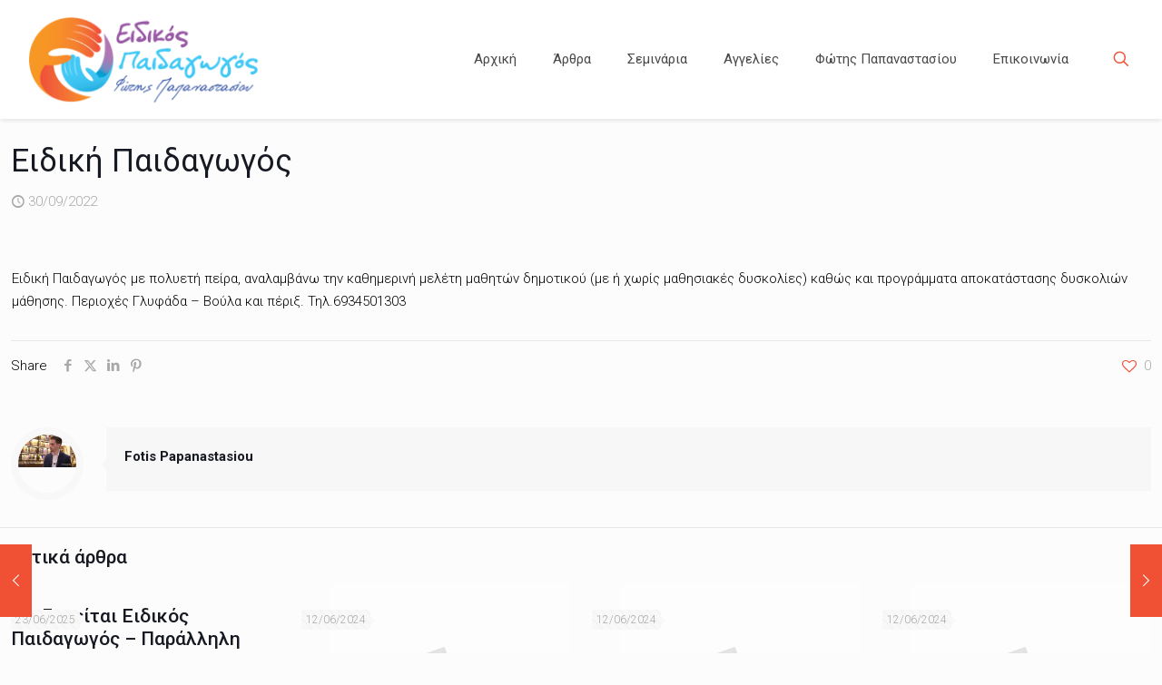

--- FILE ---
content_type: text/html; charset=UTF-8
request_url: https://eidikospaidagogos.gr/%CE%B5%CE%B9%CE%B4%CE%B9%CE%BA%CE%AE-%CF%80%CE%B1%CE%B9%CE%B4%CE%B1%CE%B3%CF%89%CE%B3%CF%8C%CF%82-268/
body_size: 29562
content:
<!DOCTYPE html>
<html dir="ltr" lang="el" prefix="og: https://ogp.me/ns#" class="no-js " itemscope itemtype="https://schema.org/Article" >

<head>

<meta charset="UTF-8" />
<title>Ειδική Παιδαγωγός | Ειδικός Παιδαγωγός</title>
	<style>img:is([sizes="auto" i], [sizes^="auto," i]) { contain-intrinsic-size: 3000px 1500px }</style>
	
		<!-- All in One SEO 4.8.7 - aioseo.com -->
	<meta name="description" content="Ειδική Παιδαγωγός με πολυετή πείρα, αναλαμβάνω την καθημερινή μελέτη μαθητών δημοτικού (με ή χωρίς μαθησιακές δυσκολίες) καθώς και προγράμματα αποκατάστασης δυσκολιών μάθησης. Περιοχές Γλυφάδα - Βούλα και πέριξ. Τηλ.6934501303" />
	<meta name="robots" content="max-image-preview:large" />
	<meta name="author" content="Fotis Papanastasiou"/>
	<meta name="msvalidate.01" content="3A6B5B34C8B6285482C3C2953081D39F" />
	<link rel="canonical" href="https://eidikospaidagogos.gr/%ce%b5%ce%b9%ce%b4%ce%b9%ce%ba%ce%ae-%cf%80%ce%b1%ce%b9%ce%b4%ce%b1%ce%b3%cf%89%ce%b3%cf%8c%cf%82-268/" />
	<meta name="generator" content="All in One SEO (AIOSEO) 4.8.7" />
		<meta property="og:locale" content="el_GR" />
		<meta property="og:site_name" content="Ειδικός Παιδαγωγός" />
		<meta property="og:type" content="article" />
		<meta property="og:title" content="Ειδική Παιδαγωγός | Ειδικός Παιδαγωγός" />
		<meta property="og:description" content="Ειδική Παιδαγωγός με πολυετή πείρα, αναλαμβάνω την καθημερινή μελέτη μαθητών δημοτικού (με ή χωρίς μαθησιακές δυσκολίες) καθώς και προγράμματα αποκατάστασης δυσκολιών μάθησης. Περιοχές Γλυφάδα - Βούλα και πέριξ. Τηλ.6934501303" />
		<meta property="og:url" content="https://eidikospaidagogos.gr/%ce%b5%ce%b9%ce%b4%ce%b9%ce%ba%ce%ae-%cf%80%ce%b1%ce%b9%ce%b4%ce%b1%ce%b3%cf%89%ce%b3%cf%8c%cf%82-268/" />
		<meta property="og:image" content="https://eidikospaidagogos.gr/wp-content/uploads/2015/04/logo-small111-300x296.png" />
		<meta property="og:image:secure_url" content="https://eidikospaidagogos.gr/wp-content/uploads/2015/04/logo-small111-300x296.png" />
		<meta property="article:tag" content="1. ειδικοί παιδαγωγοί" />
		<meta property="article:tag" content="αγγελίες" />
		<meta property="article:published_time" content="2022-09-30T09:06:46+00:00" />
		<meta property="article:modified_time" content="2022-09-30T09:06:46+00:00" />
		<meta name="twitter:card" content="summary" />
		<meta name="twitter:title" content="Ειδική Παιδαγωγός | Ειδικός Παιδαγωγός" />
		<meta name="twitter:description" content="Ειδική Παιδαγωγός με πολυετή πείρα, αναλαμβάνω την καθημερινή μελέτη μαθητών δημοτικού (με ή χωρίς μαθησιακές δυσκολίες) καθώς και προγράμματα αποκατάστασης δυσκολιών μάθησης. Περιοχές Γλυφάδα - Βούλα και πέριξ. Τηλ.6934501303" />
		<meta name="twitter:image" content="http://eidikospaidagogos.gr/wp-content/uploads/2015/04/logo-small111-300x296.png" />
		<script type="application/ld+json" class="aioseo-schema">
			{"@context":"https:\/\/schema.org","@graph":[{"@type":"Article","@id":"https:\/\/eidikospaidagogos.gr\/%ce%b5%ce%b9%ce%b4%ce%b9%ce%ba%ce%ae-%cf%80%ce%b1%ce%b9%ce%b4%ce%b1%ce%b3%cf%89%ce%b3%cf%8c%cf%82-268\/#article","name":"\u0395\u03b9\u03b4\u03b9\u03ba\u03ae \u03a0\u03b1\u03b9\u03b4\u03b1\u03b3\u03c9\u03b3\u03cc\u03c2 | \u0395\u03b9\u03b4\u03b9\u03ba\u03cc\u03c2 \u03a0\u03b1\u03b9\u03b4\u03b1\u03b3\u03c9\u03b3\u03cc\u03c2","headline":"\u0395\u03b9\u03b4\u03b9\u03ba\u03ae \u03a0\u03b1\u03b9\u03b4\u03b1\u03b3\u03c9\u03b3\u03cc\u03c2","author":{"@id":"https:\/\/eidikospaidagogos.gr\/author\/fotis-papanastasiou\/#author"},"publisher":{"@id":"https:\/\/eidikospaidagogos.gr\/#organization"},"datePublished":"2022-09-30T12:06:46+03:00","dateModified":"2022-09-30T12:06:46+03:00","inLanguage":"el","mainEntityOfPage":{"@id":"https:\/\/eidikospaidagogos.gr\/%ce%b5%ce%b9%ce%b4%ce%b9%ce%ba%ce%ae-%cf%80%ce%b1%ce%b9%ce%b4%ce%b1%ce%b3%cf%89%ce%b3%cf%8c%cf%82-268\/#webpage"},"isPartOf":{"@id":"https:\/\/eidikospaidagogos.gr\/%ce%b5%ce%b9%ce%b4%ce%b9%ce%ba%ce%ae-%cf%80%ce%b1%ce%b9%ce%b4%ce%b1%ce%b3%cf%89%ce%b3%cf%8c%cf%82-268\/#webpage"},"articleSection":"1. \u0395\u03b9\u03b4\u03b9\u03ba\u03bf\u03af \u03a0\u03b1\u03b9\u03b4\u03b1\u03b3\u03c9\u03b3\u03bf\u03af, \u0391\u03b3\u03b3\u03b5\u03bb\u03af\u03b5\u03c2"},{"@type":"BreadcrumbList","@id":"https:\/\/eidikospaidagogos.gr\/%ce%b5%ce%b9%ce%b4%ce%b9%ce%ba%ce%ae-%cf%80%ce%b1%ce%b9%ce%b4%ce%b1%ce%b3%cf%89%ce%b3%cf%8c%cf%82-268\/#breadcrumblist","itemListElement":[{"@type":"ListItem","@id":"https:\/\/eidikospaidagogos.gr#listItem","position":1,"name":"Home","item":"https:\/\/eidikospaidagogos.gr","nextItem":{"@type":"ListItem","@id":"https:\/\/eidikospaidagogos.gr\/category\/aggelies\/#listItem","name":"\u0391\u03b3\u03b3\u03b5\u03bb\u03af\u03b5\u03c2"}},{"@type":"ListItem","@id":"https:\/\/eidikospaidagogos.gr\/category\/aggelies\/#listItem","position":2,"name":"\u0391\u03b3\u03b3\u03b5\u03bb\u03af\u03b5\u03c2","item":"https:\/\/eidikospaidagogos.gr\/category\/aggelies\/","nextItem":{"@type":"ListItem","@id":"https:\/\/eidikospaidagogos.gr\/category\/aggelies\/eidikoi-paidagogoi\/#listItem","name":"1. \u0395\u03b9\u03b4\u03b9\u03ba\u03bf\u03af \u03a0\u03b1\u03b9\u03b4\u03b1\u03b3\u03c9\u03b3\u03bf\u03af"},"previousItem":{"@type":"ListItem","@id":"https:\/\/eidikospaidagogos.gr#listItem","name":"Home"}},{"@type":"ListItem","@id":"https:\/\/eidikospaidagogos.gr\/category\/aggelies\/eidikoi-paidagogoi\/#listItem","position":3,"name":"1. \u0395\u03b9\u03b4\u03b9\u03ba\u03bf\u03af \u03a0\u03b1\u03b9\u03b4\u03b1\u03b3\u03c9\u03b3\u03bf\u03af","item":"https:\/\/eidikospaidagogos.gr\/category\/aggelies\/eidikoi-paidagogoi\/","nextItem":{"@type":"ListItem","@id":"https:\/\/eidikospaidagogos.gr\/%ce%b5%ce%b9%ce%b4%ce%b9%ce%ba%ce%ae-%cf%80%ce%b1%ce%b9%ce%b4%ce%b1%ce%b3%cf%89%ce%b3%cf%8c%cf%82-268\/#listItem","name":"\u0395\u03b9\u03b4\u03b9\u03ba\u03ae \u03a0\u03b1\u03b9\u03b4\u03b1\u03b3\u03c9\u03b3\u03cc\u03c2"},"previousItem":{"@type":"ListItem","@id":"https:\/\/eidikospaidagogos.gr\/category\/aggelies\/#listItem","name":"\u0391\u03b3\u03b3\u03b5\u03bb\u03af\u03b5\u03c2"}},{"@type":"ListItem","@id":"https:\/\/eidikospaidagogos.gr\/%ce%b5%ce%b9%ce%b4%ce%b9%ce%ba%ce%ae-%cf%80%ce%b1%ce%b9%ce%b4%ce%b1%ce%b3%cf%89%ce%b3%cf%8c%cf%82-268\/#listItem","position":4,"name":"\u0395\u03b9\u03b4\u03b9\u03ba\u03ae \u03a0\u03b1\u03b9\u03b4\u03b1\u03b3\u03c9\u03b3\u03cc\u03c2","previousItem":{"@type":"ListItem","@id":"https:\/\/eidikospaidagogos.gr\/category\/aggelies\/eidikoi-paidagogoi\/#listItem","name":"1. \u0395\u03b9\u03b4\u03b9\u03ba\u03bf\u03af \u03a0\u03b1\u03b9\u03b4\u03b1\u03b3\u03c9\u03b3\u03bf\u03af"}}]},{"@type":"Organization","@id":"https:\/\/eidikospaidagogos.gr\/#organization","name":"\u0395\u03b9\u03b4\u03b9\u03ba\u03cc\u03c2 \u03a0\u03b1\u03b9\u03b4\u03b1\u03b3\u03c9\u03b3\u03cc\u03c2","description":"\u0395\u03b9\u03b4\u03b9\u03ba\u03cc\u03c2 \u03a0\u03b1\u03b9\u03b4\u03b1\u03b3\u03c9\u03b3\u03cc\u03c2","url":"https:\/\/eidikospaidagogos.gr\/"},{"@type":"Person","@id":"https:\/\/eidikospaidagogos.gr\/author\/fotis-papanastasiou\/#author","url":"https:\/\/eidikospaidagogos.gr\/author\/fotis-papanastasiou\/","name":"Fotis Papanastasiou"},{"@type":"WebPage","@id":"https:\/\/eidikospaidagogos.gr\/%ce%b5%ce%b9%ce%b4%ce%b9%ce%ba%ce%ae-%cf%80%ce%b1%ce%b9%ce%b4%ce%b1%ce%b3%cf%89%ce%b3%cf%8c%cf%82-268\/#webpage","url":"https:\/\/eidikospaidagogos.gr\/%ce%b5%ce%b9%ce%b4%ce%b9%ce%ba%ce%ae-%cf%80%ce%b1%ce%b9%ce%b4%ce%b1%ce%b3%cf%89%ce%b3%cf%8c%cf%82-268\/","name":"\u0395\u03b9\u03b4\u03b9\u03ba\u03ae \u03a0\u03b1\u03b9\u03b4\u03b1\u03b3\u03c9\u03b3\u03cc\u03c2 | \u0395\u03b9\u03b4\u03b9\u03ba\u03cc\u03c2 \u03a0\u03b1\u03b9\u03b4\u03b1\u03b3\u03c9\u03b3\u03cc\u03c2","description":"\u0395\u03b9\u03b4\u03b9\u03ba\u03ae \u03a0\u03b1\u03b9\u03b4\u03b1\u03b3\u03c9\u03b3\u03cc\u03c2 \u03bc\u03b5 \u03c0\u03bf\u03bb\u03c5\u03b5\u03c4\u03ae \u03c0\u03b5\u03af\u03c1\u03b1, \u03b1\u03bd\u03b1\u03bb\u03b1\u03bc\u03b2\u03ac\u03bd\u03c9 \u03c4\u03b7\u03bd \u03ba\u03b1\u03b8\u03b7\u03bc\u03b5\u03c1\u03b9\u03bd\u03ae \u03bc\u03b5\u03bb\u03ad\u03c4\u03b7 \u03bc\u03b1\u03b8\u03b7\u03c4\u03ce\u03bd \u03b4\u03b7\u03bc\u03bf\u03c4\u03b9\u03ba\u03bf\u03cd (\u03bc\u03b5 \u03ae \u03c7\u03c9\u03c1\u03af\u03c2 \u03bc\u03b1\u03b8\u03b7\u03c3\u03b9\u03b1\u03ba\u03ad\u03c2 \u03b4\u03c5\u03c3\u03ba\u03bf\u03bb\u03af\u03b5\u03c2) \u03ba\u03b1\u03b8\u03ce\u03c2 \u03ba\u03b1\u03b9 \u03c0\u03c1\u03bf\u03b3\u03c1\u03ac\u03bc\u03bc\u03b1\u03c4\u03b1 \u03b1\u03c0\u03bf\u03ba\u03b1\u03c4\u03ac\u03c3\u03c4\u03b1\u03c3\u03b7\u03c2 \u03b4\u03c5\u03c3\u03ba\u03bf\u03bb\u03b9\u03ce\u03bd \u03bc\u03ac\u03b8\u03b7\u03c3\u03b7\u03c2. \u03a0\u03b5\u03c1\u03b9\u03bf\u03c7\u03ad\u03c2 \u0393\u03bb\u03c5\u03c6\u03ac\u03b4\u03b1 - \u0392\u03bf\u03cd\u03bb\u03b1 \u03ba\u03b1\u03b9 \u03c0\u03ad\u03c1\u03b9\u03be. \u03a4\u03b7\u03bb.6934501303","inLanguage":"el","isPartOf":{"@id":"https:\/\/eidikospaidagogos.gr\/#website"},"breadcrumb":{"@id":"https:\/\/eidikospaidagogos.gr\/%ce%b5%ce%b9%ce%b4%ce%b9%ce%ba%ce%ae-%cf%80%ce%b1%ce%b9%ce%b4%ce%b1%ce%b3%cf%89%ce%b3%cf%8c%cf%82-268\/#breadcrumblist"},"author":{"@id":"https:\/\/eidikospaidagogos.gr\/author\/fotis-papanastasiou\/#author"},"creator":{"@id":"https:\/\/eidikospaidagogos.gr\/author\/fotis-papanastasiou\/#author"},"datePublished":"2022-09-30T12:06:46+03:00","dateModified":"2022-09-30T12:06:46+03:00"},{"@type":"WebSite","@id":"https:\/\/eidikospaidagogos.gr\/#website","url":"https:\/\/eidikospaidagogos.gr\/","name":"\u0395\u03b9\u03b4\u03b9\u03ba\u03cc\u03c2 \u03a0\u03b1\u03b9\u03b4\u03b1\u03b3\u03c9\u03b3\u03cc\u03c2","description":"\u0395\u03b9\u03b4\u03b9\u03ba\u03cc\u03c2 \u03a0\u03b1\u03b9\u03b4\u03b1\u03b3\u03c9\u03b3\u03cc\u03c2","inLanguage":"el","publisher":{"@id":"https:\/\/eidikospaidagogos.gr\/#organization"}}]}
		</script>
		<!-- All in One SEO -->

<meta property="og:url" content="https://eidikospaidagogos.gr/%CE%B5%CE%B9%CE%B4%CE%B9%CE%BA%CE%AE-%CF%80%CE%B1%CE%B9%CE%B4%CE%B1%CE%B3%CF%89%CE%B3%CF%8C%CF%82-268/"/>
<meta property="og:type" content="article"/>
<meta property="og:title" content="Ειδική Παιδαγωγός"/>
<meta property="og:description" content="Ειδική Παιδαγωγός με πολυετή πείρα, αναλαμβάνω την καθημερινή μελέτη μαθητών δημοτικού (με ή χωρίς μαθησιακές δυσκολίες) καθώς και προγράμματα αποκατάστασης δυσκολιών μάθησης. Περιοχές Γλυφάδα &#8211; Βούλα […]"/>
<link rel="alternate" hreflang="el" href="https://eidikospaidagogos.gr/%CE%B5%CE%B9%CE%B4%CE%B9%CE%BA%CE%AE-%CF%80%CE%B1%CE%B9%CE%B4%CE%B1%CE%B3%CF%89%CE%B3%CF%8C%CF%82-268/"/>
<meta name="format-detection" content="telephone=no">
<meta name="viewport" content="width=device-width, initial-scale=1, maximum-scale=1" />
<link rel="shortcut icon" href="http://eidikospaidagogos.gr/wp-content/uploads/2017/10/faviconnew32x32.png" type="image/x-icon" />
<link rel="apple-touch-icon" href="http://eidikospaidagogos.gr/wp-content/uploads/2017/10/faviconnew180x180.png" />
<meta name="theme-color" content="#ffffff" media="(prefers-color-scheme: light)">
<meta name="theme-color" content="#ffffff" media="(prefers-color-scheme: dark)">
<link rel='dns-prefetch' href='//stats.wp.com' />
<link rel='dns-prefetch' href='//fonts.googleapis.com' />
<link rel='dns-prefetch' href='//www.googletagmanager.com' />
<link rel='preconnect' href='//i0.wp.com' />
<link rel='preconnect' href='//c0.wp.com' />
<link rel="alternate" type="application/rss+xml" title="Ροή RSS &raquo; Ειδικός Παιδαγωγός" href="https://eidikospaidagogos.gr/feed/" />
<link rel='stylesheet' id='vc_extensions_admin_imageoverlay-css' href='https://eidikospaidagogos.gr/wp-content/plugins/vc-extensions-imageoverlay/css/admin_icon.css?ver=6.8.3' type='text/css' media='all' />
<link rel='stylesheet' id='sbi_styles-css' href='https://eidikospaidagogos.gr/wp-content/plugins/instagram-feed/css/sbi-styles.min.css?ver=6.9.1' type='text/css' media='all' />
<link rel='stylesheet' id='mediaelement-css' href='https://c0.wp.com/c/6.8.3/wp-includes/js/mediaelement/mediaelementplayer-legacy.min.css' type='text/css' media='all' />
<link rel='stylesheet' id='wp-mediaelement-css' href='https://c0.wp.com/c/6.8.3/wp-includes/js/mediaelement/wp-mediaelement.min.css' type='text/css' media='all' />
<style id='jetpack-sharing-buttons-style-inline-css' type='text/css'>
.jetpack-sharing-buttons__services-list{display:flex;flex-direction:row;flex-wrap:wrap;gap:0;list-style-type:none;margin:5px;padding:0}.jetpack-sharing-buttons__services-list.has-small-icon-size{font-size:12px}.jetpack-sharing-buttons__services-list.has-normal-icon-size{font-size:16px}.jetpack-sharing-buttons__services-list.has-large-icon-size{font-size:24px}.jetpack-sharing-buttons__services-list.has-huge-icon-size{font-size:36px}@media print{.jetpack-sharing-buttons__services-list{display:none!important}}.editor-styles-wrapper .wp-block-jetpack-sharing-buttons{gap:0;padding-inline-start:0}ul.jetpack-sharing-buttons__services-list.has-background{padding:1.25em 2.375em}
</style>
<link rel='stylesheet' id='mpp_gutenberg-css' href='https://eidikospaidagogos.gr/wp-content/plugins/metronet-profile-picture/dist/blocks.style.build.css?ver=2.6.3' type='text/css' media='all' />
<style id='global-styles-inline-css' type='text/css'>
:root{--wp--preset--aspect-ratio--square: 1;--wp--preset--aspect-ratio--4-3: 4/3;--wp--preset--aspect-ratio--3-4: 3/4;--wp--preset--aspect-ratio--3-2: 3/2;--wp--preset--aspect-ratio--2-3: 2/3;--wp--preset--aspect-ratio--16-9: 16/9;--wp--preset--aspect-ratio--9-16: 9/16;--wp--preset--color--black: #000000;--wp--preset--color--cyan-bluish-gray: #abb8c3;--wp--preset--color--white: #ffffff;--wp--preset--color--pale-pink: #f78da7;--wp--preset--color--vivid-red: #cf2e2e;--wp--preset--color--luminous-vivid-orange: #ff6900;--wp--preset--color--luminous-vivid-amber: #fcb900;--wp--preset--color--light-green-cyan: #7bdcb5;--wp--preset--color--vivid-green-cyan: #00d084;--wp--preset--color--pale-cyan-blue: #8ed1fc;--wp--preset--color--vivid-cyan-blue: #0693e3;--wp--preset--color--vivid-purple: #9b51e0;--wp--preset--gradient--vivid-cyan-blue-to-vivid-purple: linear-gradient(135deg,rgba(6,147,227,1) 0%,rgb(155,81,224) 100%);--wp--preset--gradient--light-green-cyan-to-vivid-green-cyan: linear-gradient(135deg,rgb(122,220,180) 0%,rgb(0,208,130) 100%);--wp--preset--gradient--luminous-vivid-amber-to-luminous-vivid-orange: linear-gradient(135deg,rgba(252,185,0,1) 0%,rgba(255,105,0,1) 100%);--wp--preset--gradient--luminous-vivid-orange-to-vivid-red: linear-gradient(135deg,rgba(255,105,0,1) 0%,rgb(207,46,46) 100%);--wp--preset--gradient--very-light-gray-to-cyan-bluish-gray: linear-gradient(135deg,rgb(238,238,238) 0%,rgb(169,184,195) 100%);--wp--preset--gradient--cool-to-warm-spectrum: linear-gradient(135deg,rgb(74,234,220) 0%,rgb(151,120,209) 20%,rgb(207,42,186) 40%,rgb(238,44,130) 60%,rgb(251,105,98) 80%,rgb(254,248,76) 100%);--wp--preset--gradient--blush-light-purple: linear-gradient(135deg,rgb(255,206,236) 0%,rgb(152,150,240) 100%);--wp--preset--gradient--blush-bordeaux: linear-gradient(135deg,rgb(254,205,165) 0%,rgb(254,45,45) 50%,rgb(107,0,62) 100%);--wp--preset--gradient--luminous-dusk: linear-gradient(135deg,rgb(255,203,112) 0%,rgb(199,81,192) 50%,rgb(65,88,208) 100%);--wp--preset--gradient--pale-ocean: linear-gradient(135deg,rgb(255,245,203) 0%,rgb(182,227,212) 50%,rgb(51,167,181) 100%);--wp--preset--gradient--electric-grass: linear-gradient(135deg,rgb(202,248,128) 0%,rgb(113,206,126) 100%);--wp--preset--gradient--midnight: linear-gradient(135deg,rgb(2,3,129) 0%,rgb(40,116,252) 100%);--wp--preset--font-size--small: 13px;--wp--preset--font-size--medium: 20px;--wp--preset--font-size--large: 36px;--wp--preset--font-size--x-large: 42px;--wp--preset--spacing--20: 0.44rem;--wp--preset--spacing--30: 0.67rem;--wp--preset--spacing--40: 1rem;--wp--preset--spacing--50: 1.5rem;--wp--preset--spacing--60: 2.25rem;--wp--preset--spacing--70: 3.38rem;--wp--preset--spacing--80: 5.06rem;--wp--preset--shadow--natural: 6px 6px 9px rgba(0, 0, 0, 0.2);--wp--preset--shadow--deep: 12px 12px 50px rgba(0, 0, 0, 0.4);--wp--preset--shadow--sharp: 6px 6px 0px rgba(0, 0, 0, 0.2);--wp--preset--shadow--outlined: 6px 6px 0px -3px rgba(255, 255, 255, 1), 6px 6px rgba(0, 0, 0, 1);--wp--preset--shadow--crisp: 6px 6px 0px rgba(0, 0, 0, 1);}:where(.is-layout-flex){gap: 0.5em;}:where(.is-layout-grid){gap: 0.5em;}body .is-layout-flex{display: flex;}.is-layout-flex{flex-wrap: wrap;align-items: center;}.is-layout-flex > :is(*, div){margin: 0;}body .is-layout-grid{display: grid;}.is-layout-grid > :is(*, div){margin: 0;}:where(.wp-block-columns.is-layout-flex){gap: 2em;}:where(.wp-block-columns.is-layout-grid){gap: 2em;}:where(.wp-block-post-template.is-layout-flex){gap: 1.25em;}:where(.wp-block-post-template.is-layout-grid){gap: 1.25em;}.has-black-color{color: var(--wp--preset--color--black) !important;}.has-cyan-bluish-gray-color{color: var(--wp--preset--color--cyan-bluish-gray) !important;}.has-white-color{color: var(--wp--preset--color--white) !important;}.has-pale-pink-color{color: var(--wp--preset--color--pale-pink) !important;}.has-vivid-red-color{color: var(--wp--preset--color--vivid-red) !important;}.has-luminous-vivid-orange-color{color: var(--wp--preset--color--luminous-vivid-orange) !important;}.has-luminous-vivid-amber-color{color: var(--wp--preset--color--luminous-vivid-amber) !important;}.has-light-green-cyan-color{color: var(--wp--preset--color--light-green-cyan) !important;}.has-vivid-green-cyan-color{color: var(--wp--preset--color--vivid-green-cyan) !important;}.has-pale-cyan-blue-color{color: var(--wp--preset--color--pale-cyan-blue) !important;}.has-vivid-cyan-blue-color{color: var(--wp--preset--color--vivid-cyan-blue) !important;}.has-vivid-purple-color{color: var(--wp--preset--color--vivid-purple) !important;}.has-black-background-color{background-color: var(--wp--preset--color--black) !important;}.has-cyan-bluish-gray-background-color{background-color: var(--wp--preset--color--cyan-bluish-gray) !important;}.has-white-background-color{background-color: var(--wp--preset--color--white) !important;}.has-pale-pink-background-color{background-color: var(--wp--preset--color--pale-pink) !important;}.has-vivid-red-background-color{background-color: var(--wp--preset--color--vivid-red) !important;}.has-luminous-vivid-orange-background-color{background-color: var(--wp--preset--color--luminous-vivid-orange) !important;}.has-luminous-vivid-amber-background-color{background-color: var(--wp--preset--color--luminous-vivid-amber) !important;}.has-light-green-cyan-background-color{background-color: var(--wp--preset--color--light-green-cyan) !important;}.has-vivid-green-cyan-background-color{background-color: var(--wp--preset--color--vivid-green-cyan) !important;}.has-pale-cyan-blue-background-color{background-color: var(--wp--preset--color--pale-cyan-blue) !important;}.has-vivid-cyan-blue-background-color{background-color: var(--wp--preset--color--vivid-cyan-blue) !important;}.has-vivid-purple-background-color{background-color: var(--wp--preset--color--vivid-purple) !important;}.has-black-border-color{border-color: var(--wp--preset--color--black) !important;}.has-cyan-bluish-gray-border-color{border-color: var(--wp--preset--color--cyan-bluish-gray) !important;}.has-white-border-color{border-color: var(--wp--preset--color--white) !important;}.has-pale-pink-border-color{border-color: var(--wp--preset--color--pale-pink) !important;}.has-vivid-red-border-color{border-color: var(--wp--preset--color--vivid-red) !important;}.has-luminous-vivid-orange-border-color{border-color: var(--wp--preset--color--luminous-vivid-orange) !important;}.has-luminous-vivid-amber-border-color{border-color: var(--wp--preset--color--luminous-vivid-amber) !important;}.has-light-green-cyan-border-color{border-color: var(--wp--preset--color--light-green-cyan) !important;}.has-vivid-green-cyan-border-color{border-color: var(--wp--preset--color--vivid-green-cyan) !important;}.has-pale-cyan-blue-border-color{border-color: var(--wp--preset--color--pale-cyan-blue) !important;}.has-vivid-cyan-blue-border-color{border-color: var(--wp--preset--color--vivid-cyan-blue) !important;}.has-vivid-purple-border-color{border-color: var(--wp--preset--color--vivid-purple) !important;}.has-vivid-cyan-blue-to-vivid-purple-gradient-background{background: var(--wp--preset--gradient--vivid-cyan-blue-to-vivid-purple) !important;}.has-light-green-cyan-to-vivid-green-cyan-gradient-background{background: var(--wp--preset--gradient--light-green-cyan-to-vivid-green-cyan) !important;}.has-luminous-vivid-amber-to-luminous-vivid-orange-gradient-background{background: var(--wp--preset--gradient--luminous-vivid-amber-to-luminous-vivid-orange) !important;}.has-luminous-vivid-orange-to-vivid-red-gradient-background{background: var(--wp--preset--gradient--luminous-vivid-orange-to-vivid-red) !important;}.has-very-light-gray-to-cyan-bluish-gray-gradient-background{background: var(--wp--preset--gradient--very-light-gray-to-cyan-bluish-gray) !important;}.has-cool-to-warm-spectrum-gradient-background{background: var(--wp--preset--gradient--cool-to-warm-spectrum) !important;}.has-blush-light-purple-gradient-background{background: var(--wp--preset--gradient--blush-light-purple) !important;}.has-blush-bordeaux-gradient-background{background: var(--wp--preset--gradient--blush-bordeaux) !important;}.has-luminous-dusk-gradient-background{background: var(--wp--preset--gradient--luminous-dusk) !important;}.has-pale-ocean-gradient-background{background: var(--wp--preset--gradient--pale-ocean) !important;}.has-electric-grass-gradient-background{background: var(--wp--preset--gradient--electric-grass) !important;}.has-midnight-gradient-background{background: var(--wp--preset--gradient--midnight) !important;}.has-small-font-size{font-size: var(--wp--preset--font-size--small) !important;}.has-medium-font-size{font-size: var(--wp--preset--font-size--medium) !important;}.has-large-font-size{font-size: var(--wp--preset--font-size--large) !important;}.has-x-large-font-size{font-size: var(--wp--preset--font-size--x-large) !important;}
:where(.wp-block-post-template.is-layout-flex){gap: 1.25em;}:where(.wp-block-post-template.is-layout-grid){gap: 1.25em;}
:where(.wp-block-columns.is-layout-flex){gap: 2em;}:where(.wp-block-columns.is-layout-grid){gap: 2em;}
:root :where(.wp-block-pullquote){font-size: 1.5em;line-height: 1.6;}
</style>
<link rel='stylesheet' id='contact-form-7-css' href='https://eidikospaidagogos.gr/wp-content/plugins/contact-form-7/includes/css/styles.css?ver=6.1.1' type='text/css' media='all' />
<link rel='stylesheet' id='events-manager-css' href='https://eidikospaidagogos.gr/wp-content/plugins/events-manager/includes/css/events-manager.min.css?ver=7.1.7' type='text/css' media='all' />
<link rel='stylesheet' id='wppopups-base-css' href='https://eidikospaidagogos.gr/wp-content/plugins/wp-popups-lite/src/assets/css/wppopups-base.css?ver=2.2.0.3' type='text/css' media='all' />
<link rel='stylesheet' id='mfn-be-css' href='https://eidikospaidagogos.gr/wp-content/themes/betheme/css/be.min.css?ver=28.1.8' type='text/css' media='all' />
<link rel='stylesheet' id='mfn-animations-css' href='https://eidikospaidagogos.gr/wp-content/themes/betheme/assets/animations/animations.min.css?ver=28.1.8' type='text/css' media='all' />
<link rel='stylesheet' id='mfn-font-awesome-css' href='https://eidikospaidagogos.gr/wp-content/themes/betheme/fonts/fontawesome/fontawesome.min.css?ver=28.1.8' type='text/css' media='all' />
<link rel='stylesheet' id='mfn-responsive-css' href='https://eidikospaidagogos.gr/wp-content/themes/betheme/css/responsive.min.css?ver=28.1.8' type='text/css' media='all' />
<link rel='stylesheet' id='mfn-fonts-css' href='https://fonts.googleapis.com/css?family=Roboto%3A1%2C300%2C400%2C400italic%2C500%2C700%2C700italic&#038;display=swap&#038;ver=6.8.3' type='text/css' media='all' />
<link rel='stylesheet' id='mfn-static-css' href='https://eidikospaidagogos.gr/wp-content/uploads/betheme/css/static.css?ver=28.1.8' type='text/css' media='all' />
<link rel='stylesheet' id='bsf-Defaults-css' href='https://eidikospaidagogos.gr/wp-content/uploads/smile_fonts/Defaults/Defaults.css?ver=3.19.19' type='text/css' media='all' />
<style id='mfn-dynamic-inline-css' type='text/css'>
form input.display-none{display:none!important}
/* Local Page Style 29627 */
@media(max-width: 959px){}@media(max-width: 767px){}
</style>
<script type="text/javascript" src="https://c0.wp.com/c/6.8.3/wp-includes/js/jquery/jquery.min.js" id="jquery-core-js"></script>
<script type="text/javascript" src="https://c0.wp.com/c/6.8.3/wp-includes/js/jquery/jquery-migrate.min.js" id="jquery-migrate-js"></script>
<script type="text/javascript" src="https://c0.wp.com/c/6.8.3/wp-includes/js/jquery/ui/core.min.js" id="jquery-ui-core-js"></script>
<script type="text/javascript" src="https://c0.wp.com/c/6.8.3/wp-includes/js/jquery/ui/mouse.min.js" id="jquery-ui-mouse-js"></script>
<script type="text/javascript" src="https://c0.wp.com/c/6.8.3/wp-includes/js/jquery/ui/sortable.min.js" id="jquery-ui-sortable-js"></script>
<script type="text/javascript" src="https://c0.wp.com/c/6.8.3/wp-includes/js/jquery/ui/datepicker.min.js" id="jquery-ui-datepicker-js"></script>
<script type="text/javascript" id="jquery-ui-datepicker-js-after">
/* <![CDATA[ */
jQuery(function(jQuery){jQuery.datepicker.setDefaults({"closeText":"\u039a\u03bb\u03b5\u03af\u03c3\u03b9\u03bc\u03bf","currentText":"\u03a3\u03ae\u03bc\u03b5\u03c1\u03b1","monthNames":["\u0399\u03b1\u03bd\u03bf\u03c5\u03ac\u03c1\u03b9\u03bf\u03c2","\u03a6\u03b5\u03b2\u03c1\u03bf\u03c5\u03ac\u03c1\u03b9\u03bf\u03c2","\u039c\u03ac\u03c1\u03c4\u03b9\u03bf\u03c2","\u0391\u03c0\u03c1\u03af\u03bb\u03b9\u03bf\u03c2","\u039c\u03ac\u03b9\u03bf\u03c2","\u0399\u03bf\u03cd\u03bd\u03b9\u03bf\u03c2","\u0399\u03bf\u03cd\u03bb\u03b9\u03bf\u03c2","\u0391\u03cd\u03b3\u03bf\u03c5\u03c3\u03c4\u03bf\u03c2","\u03a3\u03b5\u03c0\u03c4\u03ad\u03bc\u03b2\u03c1\u03b9\u03bf\u03c2","\u039f\u03ba\u03c4\u03ce\u03b2\u03c1\u03b9\u03bf\u03c2","\u039d\u03bf\u03ad\u03bc\u03b2\u03c1\u03b9\u03bf\u03c2","\u0394\u03b5\u03ba\u03ad\u03bc\u03b2\u03c1\u03b9\u03bf\u03c2"],"monthNamesShort":["\u0399\u03b1\u03bd","\u03a6\u03b5\u03b2","\u039c\u03b1\u03c1","\u0391\u03c0\u03c1","\u039c\u03ac\u03b9","\u0399\u03bf\u03cd\u03bd","\u0399\u03bf\u03cd\u03bb","\u0391\u03c5\u03b3","\u03a3\u03b5\u03c0","\u039f\u03ba\u03c4","\u039d\u03bf\u03ad","\u0394\u03b5\u03ba"],"nextText":"\u0395\u03c0\u03cc\u03bc\u03b5\u03bd\u03bf","prevText":"\u03a0\u03c1\u03bf\u03b7\u03b3\u03bf\u03cd\u03bc\u03b5\u03bd\u03b1","dayNames":["\u039a\u03c5\u03c1\u03b9\u03b1\u03ba\u03ae","\u0394\u03b5\u03c5\u03c4\u03ad\u03c1\u03b1","\u03a4\u03c1\u03af\u03c4\u03b7","\u03a4\u03b5\u03c4\u03ac\u03c1\u03c4\u03b7","\u03a0\u03ad\u03bc\u03c0\u03c4\u03b7","\u03a0\u03b1\u03c1\u03b1\u03c3\u03ba\u03b5\u03c5\u03ae","\u03a3\u03ac\u03b2\u03b2\u03b1\u03c4\u03bf"],"dayNamesShort":["\u039a\u03c5","\u0394\u03b5","\u03a4\u03c1","\u03a4\u03b5","\u03a0\u03b5","\u03a0\u03b1","\u03a3\u03b1"],"dayNamesMin":["\u039a","\u0394","\u03a4","\u03a4","\u03a0","\u03a0","\u03a3"],"dateFormat":"dd\/mm\/yy","firstDay":1,"isRTL":false});});
/* ]]> */
</script>
<script type="text/javascript" src="https://c0.wp.com/c/6.8.3/wp-includes/js/jquery/ui/resizable.min.js" id="jquery-ui-resizable-js"></script>
<script type="text/javascript" src="https://c0.wp.com/c/6.8.3/wp-includes/js/jquery/ui/draggable.min.js" id="jquery-ui-draggable-js"></script>
<script type="text/javascript" src="https://c0.wp.com/c/6.8.3/wp-includes/js/jquery/ui/controlgroup.min.js" id="jquery-ui-controlgroup-js"></script>
<script type="text/javascript" src="https://c0.wp.com/c/6.8.3/wp-includes/js/jquery/ui/checkboxradio.min.js" id="jquery-ui-checkboxradio-js"></script>
<script type="text/javascript" src="https://c0.wp.com/c/6.8.3/wp-includes/js/jquery/ui/button.min.js" id="jquery-ui-button-js"></script>
<script type="text/javascript" src="https://c0.wp.com/c/6.8.3/wp-includes/js/jquery/ui/dialog.min.js" id="jquery-ui-dialog-js"></script>
<script type="text/javascript" id="events-manager-js-extra">
/* <![CDATA[ */
var EM = {"ajaxurl":"https:\/\/eidikospaidagogos.gr\/wp-admin\/admin-ajax.php","locationajaxurl":"https:\/\/eidikospaidagogos.gr\/wp-admin\/admin-ajax.php?action=locations_search","firstDay":"1","locale":"el","dateFormat":"yy-mm-dd","ui_css":"https:\/\/eidikospaidagogos.gr\/wp-content\/plugins\/events-manager\/includes\/css\/jquery-ui\/build.min.css","show24hours":"1","is_ssl":"1","autocomplete_limit":"10","calendar":{"breakpoints":{"small":560,"medium":908,"large":false}},"phone":"","datepicker":{"format":"Y-m-d"},"search":{"breakpoints":{"small":650,"medium":850,"full":false}},"url":"https:\/\/eidikospaidagogos.gr\/wp-content\/plugins\/events-manager","assets":{"input.em-uploader":{"js":{"em-uploader":{"url":"https:\/\/eidikospaidagogos.gr\/wp-content\/plugins\/events-manager\/includes\/js\/em-uploader.js?v=7.1.7","event":"em_uploader_ready"}}},".em-recurrence-sets, .em-timezone":{"js":{"luxon":{"url":"luxon\/luxon.js?v=7.1.7","event":"em_luxon_ready"}}},".em-booking-form, #em-booking-form, .em-booking-recurring, .em-event-booking-form":{"js":{"em-bookings":{"url":"https:\/\/eidikospaidagogos.gr\/wp-content\/plugins\/events-manager\/includes\/js\/bookingsform.js?v=7.1.7","event":"em_booking_form_js_loaded"}}},"#em-opt-archetypes":{"js":{"archetypes":"https:\/\/eidikospaidagogos.gr\/wp-content\/plugins\/events-manager\/includes\/js\/admin-archetype-editor.js?v=7.1.7","archetypes_ms":"https:\/\/eidikospaidagogos.gr\/wp-content\/plugins\/events-manager\/includes\/js\/admin-archetypes.js?v=7.1.7","qs":"qs\/qs.js?v=7.1.7"}}},"cached":"1","google_maps_api":"AIzaSyAH1zmt47YielCjAKr78krDrdPabHT2A9s","google_maps_styles":[{"featureType":"all","elementType":"labels.text","stylers":[{"color":"#878787"}]},{"featureType":"all","elementType":"labels.text.stroke","stylers":[{"visibility":"off"}]},{"featureType":"landscape","elementType":"all","stylers":[{"color":"#f9f5ed"}]},{"featureType":"road.highway","elementType":"all","stylers":[{"color":"#f5f5f5"}]},{"featureType":"road.highway","elementType":"geometry.stroke","stylers":[{"color":"#c9c9c9"}]},{"featureType":"water","elementType":"all","stylers":[{"color":"#aee0f4"}]}],"bookingInProgress":"\u03a0\u03b1\u03c1\u03b1\u03ba\u03b1\u03bb\u03bf\u03cd\u03bc\u03b5 \u03c0\u03b5\u03c1\u03b9\u03bc\u03ad\u03bd\u03b5\u03c4\u03b5 \u03cc\u03c3\u03bf \u03c5\u03c0\u03bf\u03b2\u03ac\u03bb\u03bb\u03b5\u03c4\u03b1\u03b9 \u03b7 \u03ba\u03c1\u03ac\u03c4\u03b7\u03c3\u03b7 \u03c3\u03b1\u03c2.","tickets_save":"\u0391\u03c0\u03bf\u03b8\u03ae\u03ba\u03b5\u03c5\u03c3\u03b7 \u0395\u03b9\u03c3\u03b9\u03c4\u03b7\u03c1\u03af\u03bf\u03c5 ","bookingajaxurl":"https:\/\/eidikospaidagogos.gr\/wp-admin\/admin-ajax.php","bookings_export_save":"\u0395\u03be\u03b1\u03b3\u03c9\u03b3\u03ae \u039a\u03c1\u03b1\u03c4\u03ae\u03c3\u03b5\u03c9\u03bd","bookings_settings_save":"\u0391\u03c0\u03bf\u03b8\u03ae\u03ba\u03b5\u03c5\u03c3\u03b7 \u03a1\u03c5\u03b8\u03bc\u03af\u03c3\u03b5\u03c9\u03bd","booking_delete":"\u0395\u03af\u03c3\u03c4\u03b5 \u03b2\u03ad\u03b2\u03b1\u03b9\u03bf\u03b9 \u03cc\u03c4\u03b9 \u03b8\u03ad\u03bb\u03b5\u03c4\u03b5 \u03bd\u03b1 \u03b4\u03b9\u03b1\u03b3\u03c1\u03ac\u03c8\u03b5\u03c4\u03b5;","booking_offset":"30","bookings":{"submit_button":{"text":{"default":"\u03a5\u03c0\u03bf\u03b2\u03bf\u03bb\u03ae \u03ba\u03c1\u03ac\u03c4\u03b7\u03c3\u03b7\u03c2","free":"\u03a5\u03c0\u03bf\u03b2\u03bf\u03bb\u03ae \u03ba\u03c1\u03ac\u03c4\u03b7\u03c3\u03b7\u03c2","payment":"\u03a5\u03c0\u03bf\u03b2\u03bf\u03bb\u03ae \u03ba\u03c1\u03ac\u03c4\u03b7\u03c3\u03b7\u03c2","processing":"\u0395\u03c0\u03b5\u03be\u03b5\u03c1\u03b3\u03b1\u03c3\u03af\u03b1 ..."}},"update_listener":""},"bb_full":"\u0395\u03be\u03b1\u03bd\u03c4\u03bb\u03ae\u03b8\u03b7\u03ba\u03b5","bb_book":"\u039a\u03ac\u03bd\u03c4\u03b5 \u03ba\u03c1\u03ac\u03c4\u03b7\u03c3\u03b7 \u03c4\u03ce\u03c1\u03b1","bb_booking":"\u0393\u03af\u03bd\u03b5\u03c4\u03b1\u03b9 \u03ba\u03c1\u03ac\u03c4\u03b7\u03c3\u03b7...","bb_booked":"\u0397 \u039a\u03c1\u03ac\u03c4\u03b7\u03c3\u03b7 \u03b5\u03c3\u03c4\u03ac\u03bb\u03b7","bb_error":"\u03a3\u03c6\u03ac\u03bb\u03bc\u03b1 \u039a\u03c1\u03ac\u03c4\u03b7\u03c3\u03b7. \u0398\u03b1 \u03b4\u03bf\u03ba\u03b9\u03bc\u03ac\u03c3\u03b5\u03c4\u03b5 \u03be\u03b1\u03bd\u03ac;","bb_cancel":"\u0391\u03ba\u03cd\u03c1\u03c9\u03c3\u03b7","bb_canceling":"\u0391\u03ba\u03cd\u03c1\u03c9\u03c3\u03b7...","bb_cancelled":"\u0391\u03ba\u03c5\u03c1\u03c9\u03bc\u03ad\u03bd\u03b5\u03c2","bb_cancel_error":"\u03a3\u03c6\u03ac\u03bb\u03bc\u03b1 \u0391\u03ba\u03cd\u03c1\u03c9\u03c3\u03b7. \u0398\u03b1 \u03b4\u03bf\u03ba\u03b9\u03bc\u03ac\u03c3\u03b5\u03c4\u03b5 \u03be\u03b1\u03bd\u03ac;","event_cancellations":{"warning":"If you choose to cancel your event, after you save this event, no further bookings will be possible for this event.\\n\\nAlso, the following will occur:\\n\\n- Bookings will be automatically cancelled.\\n- Booking cancellation emails will be sent.\\n- All confirmed and pending bookings will be emailed a general event cancellation notification."},"txt_search":"\u0391\u03bd\u03b1\u03b6\u03ae\u03c4\u03b7\u03c3\u03b7","txt_searching":"\u0391\u03bd\u03b1\u03b6\u03ae\u03c4\u03b7\u03c3\u03b7...","txt_loading":"\u03a6\u03cc\u03c1\u03c4\u03c9\u03c3\u03b7..."};
/* ]]> */
</script>
<script type="text/javascript" src="https://eidikospaidagogos.gr/wp-content/plugins/events-manager/includes/js/events-manager.js?ver=7.1.7" id="events-manager-js"></script>
<script></script><link rel="https://api.w.org/" href="https://eidikospaidagogos.gr/wp-json/" /><link rel="alternate" title="JSON" type="application/json" href="https://eidikospaidagogos.gr/wp-json/wp/v2/posts/29627" /><link rel="EditURI" type="application/rsd+xml" title="RSD" href="https://eidikospaidagogos.gr/xmlrpc.php?rsd" />
<meta name="generator" content="WordPress 6.8.3" />
<link rel='shortlink' href='https://eidikospaidagogos.gr/?p=29627' />
<link rel="alternate" title="oEmbed (JSON)" type="application/json+oembed" href="https://eidikospaidagogos.gr/wp-json/oembed/1.0/embed?url=https%3A%2F%2Feidikospaidagogos.gr%2F%25ce%25b5%25ce%25b9%25ce%25b4%25ce%25b9%25ce%25ba%25ce%25ae-%25cf%2580%25ce%25b1%25ce%25b9%25ce%25b4%25ce%25b1%25ce%25b3%25cf%2589%25ce%25b3%25cf%258c%25cf%2582-268%2F" />
<link rel="alternate" title="oEmbed (XML)" type="text/xml+oembed" href="https://eidikospaidagogos.gr/wp-json/oembed/1.0/embed?url=https%3A%2F%2Feidikospaidagogos.gr%2F%25ce%25b5%25ce%25b9%25ce%25b4%25ce%25b9%25ce%25ba%25ce%25ae-%25cf%2580%25ce%25b1%25ce%25b9%25ce%25b4%25ce%25b1%25ce%25b3%25cf%2589%25ce%25b3%25cf%258c%25cf%2582-268%2F&#038;format=xml" />
<meta name="generator" content="Site Kit by Google 1.161.0" />	<style>img#wpstats{display:none}</style>
		<!-- Analytics by WP Statistics - https://wp-statistics.com -->
<meta name="generator" content="Powered by WPBakery Page Builder - drag and drop page builder for WordPress."/>
		<style type="text/css" id="wp-custom-css">
			/*
Μπορείτε να προσθέσετε τον δικό σας κώδικα CSS εδώ.

Κάντε κλικ στο παραπάνω εικονίδιο βοηθείας για να μάθετε περισσότερα.
*/
		</style>
		<noscript><style> .wpb_animate_when_almost_visible { opacity: 1; }</style></noscript>
</head>

<body class="wp-singular post-template-default single single-post postid-29627 single-format-standard wp-embed-responsive wp-theme-betheme woocommerce-block-theme-has-button-styles  color-custom content-brightness-light input-brightness-light style-default button-animation-fade layout-full-width header-fixed sticky-header sticky-tb-color ab-hide menu-line-below menuo-right menuo-no-borders subheader-title-left footer-copy-center responsive-overflow-x-mobile mobile-tb-center mobile-menu mobile-mini-mr-ll tablet-sticky mobile-sticky mobile-header-mini mobile-icon-user-ss mobile-icon-wishlist-ss mobile-icon-search-ss mobile-icon-wpml-ss mobile-icon-action-ss be-page-29627 be-reg-2818 wpb-js-composer js-comp-ver-7.6 vc_responsive" >

	
		
		<!-- mfn_hook_top --><!-- mfn_hook_top -->
		
		
		<div id="Wrapper">

	<div id="Header_wrapper" class="" >

	<header id="Header">


<div class="header_placeholder"></div>

<div id="Top_bar">

	<div class="container">
		<div class="column one">

			<div class="top_bar_left clearfix">

				<div class="logo"><a id="logo" href="https://eidikospaidagogos.gr" title="Ειδικός Παιδαγωγός" data-height="100" data-padding="15"><img class="logo-main scale-with-grid " src="https://eidikospaidagogos.gr/wp-content/uploads/2020/03/eidikos-paidagogosNew-Logo2020.png" data-retina="https://eidikospaidagogos.gr/wp-content/uploads/2020/03/eidikos-paidagogosNew-Logo2020.png" data-height="103" alt="" data-no-retina/><img class="logo-sticky scale-with-grid " src="https://eidikospaidagogos.gr/wp-content/uploads/2020/03/eidikos-paidagogosNew-Logo2020.png" data-retina="https://eidikospaidagogos.gr/wp-content/uploads/2020/03/eidikos-paidagogosNew-Logo2020.png" data-height="103" alt="" data-no-retina/><img class="logo-mobile scale-with-grid " src="https://eidikospaidagogos.gr/wp-content/uploads/2020/03/eidikos-paidagogosNew-Logo2020.png" data-retina="https://eidikospaidagogos.gr/wp-content/uploads/2020/03/eidikos-paidagogosNew-Logo2020.png" data-height="103" alt="" data-no-retina/><img class="logo-mobile-sticky scale-with-grid " src="https://eidikospaidagogos.gr/wp-content/uploads/2020/03/eidikos-paidagogosNew-Logo2020.png" data-retina="https://eidikospaidagogos.gr/wp-content/uploads/2020/03/eidikos-paidagogosNew-Logo2020.png" data-height="103" alt="" data-no-retina/></a></div>
				<div class="menu_wrapper">
					<a class="responsive-menu-toggle  is-sticky" href="#" aria-label="mobile menu"><i class="icon-menu-fine" aria-hidden="true"></i></a><nav id="menu" role="navigation" aria-expanded="false" aria-label="Main menu"><ul id="menu-mainmenun" class="menu menu-main"><li id="menu-item-13868" class="menu-item menu-item-type-post_type menu-item-object-page menu-item-home"><a href="https://eidikospaidagogos.gr/"><span>Αρχική</span></a></li>
<li id="menu-item-13651" class="menu-item menu-item-type-post_type menu-item-object-page"><a href="https://eidikospaidagogos.gr/articles/"><span>Άρθρα</span></a></li>
<li id="menu-item-13654" class="menu-item menu-item-type-post_type menu-item-object-page"><a href="https://eidikospaidagogos.gr/seminars/"><span>Σεμινάρια</span></a></li>
<li id="menu-item-13650" class="menu-item menu-item-type-post_type menu-item-object-page"><a href="https://eidikospaidagogos.gr/ads-2/"><span>Αγγελίες</span></a></li>
<li id="menu-item-13655" class="menu-item menu-item-type-post_type menu-item-object-page"><a href="https://eidikospaidagogos.gr/fotis-papanastasiou/"><span>Φώτης Παπαναστασίου</span></a></li>
<li id="menu-item-13653" class="menu-item menu-item-type-post_type menu-item-object-page"><a href="https://eidikospaidagogos.gr/contact-us/"><span>Επικοινωνία</span></a></li>
</ul><ul id="menu-mainmenun-1" class="menu menu-mobile"><li id="menu-item-13868" class="menu-item menu-item-type-post_type menu-item-object-page menu-item-home menu-item-13868"><a href="https://eidikospaidagogos.gr/"><span>Αρχική</span></a></li>
<li id="menu-item-13651" class="menu-item menu-item-type-post_type menu-item-object-page menu-item-13651"><a href="https://eidikospaidagogos.gr/articles/"><span>Άρθρα</span></a></li>
<li id="menu-item-13654" class="menu-item menu-item-type-post_type menu-item-object-page menu-item-13654"><a href="https://eidikospaidagogos.gr/seminars/"><span>Σεμινάρια</span></a></li>
<li id="menu-item-13650" class="menu-item menu-item-type-post_type menu-item-object-page menu-item-13650"><a href="https://eidikospaidagogos.gr/ads-2/"><span>Αγγελίες</span></a></li>
<li id="menu-item-13655" class="menu-item menu-item-type-post_type menu-item-object-page menu-item-13655"><a href="https://eidikospaidagogos.gr/fotis-papanastasiou/"><span>Φώτης Παπαναστασίου</span></a></li>
<li id="menu-item-13653" class="menu-item menu-item-type-post_type menu-item-object-page menu-item-13653"><a href="https://eidikospaidagogos.gr/contact-us/"><span>Επικοινωνία</span></a></li>
</ul></nav>				</div>

				<div class="secondary_menu_wrapper">
					<nav id="secondary-menu" class="menu-mainmenun-container"><ul id="menu-mainmenun-2" class="secondary-menu"><li class="menu-item menu-item-type-post_type menu-item-object-page menu-item-home menu-item-13868"><a href="https://eidikospaidagogos.gr/">Αρχική</a></li>
<li class="menu-item menu-item-type-post_type menu-item-object-page menu-item-13651"><a href="https://eidikospaidagogos.gr/articles/">Άρθρα</a></li>
<li class="menu-item menu-item-type-post_type menu-item-object-page menu-item-13654"><a href="https://eidikospaidagogos.gr/seminars/">Σεμινάρια</a></li>
<li class="menu-item menu-item-type-post_type menu-item-object-page menu-item-13650"><a href="https://eidikospaidagogos.gr/ads-2/">Αγγελίες</a></li>
<li class="menu-item menu-item-type-post_type menu-item-object-page menu-item-13655"><a href="https://eidikospaidagogos.gr/fotis-papanastasiou/">Φώτης Παπαναστασίου</a></li>
<li class="menu-item menu-item-type-post_type menu-item-object-page menu-item-13653"><a href="https://eidikospaidagogos.gr/contact-us/">Επικοινωνία</a></li>
</ul></nav>				</div>

				
			</div>

			<div class="top_bar_right "><div class="top_bar_right_wrapper"><a id="search_button" class="top-bar-right-icon top-bar-right-icon-search search_button" href="#"><svg width="26" viewBox="0 0 26 26" aria-label="search icon"><defs><style>.path{fill:none;stroke:#000;stroke-miterlimit:10;stroke-width:1.5px;}</style></defs><circle class="path" cx="11.35" cy="11.35" r="6"/><line class="path" x1="15.59" y1="15.59" x2="20.65" y2="20.65"/></svg></a></div></div>
			<div class="search_wrapper">
				
<form method="get" class="form-searchform" action="https://eidikospaidagogos.gr/">

	
  <svg class="icon_search" width="26" viewBox="0 0 26 26" aria-label="search icon"><defs><style>.path{fill:none;stroke:#000;stroke-miterlimit:10;stroke-width:1.5px;}</style></defs><circle class="path" cx="11.35" cy="11.35" r="6"></circle><line class="path" x1="15.59" y1="15.59" x2="20.65" y2="20.65"></line></svg>
	
	<input type="text" class="field" name="s"  autocomplete="off" placeholder="Αναζήτηση" aria-label="Αναζήτηση" />
	<input type="submit" class="display-none" value="" aria-label="Search"/>

	<span class="mfn-close-icon icon_close" tabindex="0" role="link" aria-label="Close"><span class="icon">✕</span></span>

</form>
			</div>

		</div>
	</div>
</div>
</header>
	
</div>

		<!-- mfn_hook_content_before --><!-- mfn_hook_content_before -->
	

<div id="Content">
	<div class="content_wrapper clearfix">

		<main class="sections_group">
			<a class="fixed-nav fixed-nav-prev format- style-default" href="https://eidikospaidagogos.gr/%ce%b5%ce%b9%ce%b4%ce%b9%ce%ba%ce%ae-%cf%80%ce%b1%ce%b9%ce%b4%ce%b1%ce%b3%cf%89%ce%b3%cf%8c%cf%82-267/"><span class="arrow"><i class="icon-left-open-big" aria-hidden="true"></i></span><div class="photo"></div><div class="desc"><h6>Ειδική παιδαγωγός</h6><span class="date"><i class="icon-clock" aria-hidden="true"></i>30/09/2022</span></div></a><a class="fixed-nav fixed-nav-next format- style-default" href="https://eidikospaidagogos.gr/%ce%ba%ce%b1%ce%b8%ce%b7%ce%b3%ce%ae%cf%84%cf%81%ce%b9%ce%b1-%cf%86%ce%b9%ce%bb%cf%8c%ce%bb%ce%bf%ce%b3%ce%bf%cf%82-10/"><span class="arrow"><i class="icon-right-open-big" aria-hidden="true"></i></span><div class="photo"></div><div class="desc"><h6>Καθηγήτρια Φιλόλογος</h6><span class="date"><i class="icon-clock" aria-hidden="true"></i>30/09/2022</span></div></a>
<article id="post-29627" class="no-img share-simple post-29627 post type-post status-publish format-standard hentry category-eidikoi-paidagogoi category-aggelies">

	<a class="fixed-nav fixed-nav-prev format- style-default" href="https://eidikospaidagogos.gr/%ce%b5%ce%b9%ce%b4%ce%b9%ce%ba%ce%ae-%cf%80%ce%b1%ce%b9%ce%b4%ce%b1%ce%b3%cf%89%ce%b3%cf%8c%cf%82-267/"><span class="arrow"><i class="icon-left-open-big" aria-hidden="true"></i></span><div class="photo"></div><div class="desc"><h6>Ειδική παιδαγωγός</h6><span class="date"><i class="icon-clock" aria-hidden="true"></i>30/09/2022</span></div></a><a class="fixed-nav fixed-nav-next format- style-default" href="https://eidikospaidagogos.gr/%ce%ba%ce%b1%ce%b8%ce%b7%ce%b3%ce%ae%cf%84%cf%81%ce%b9%ce%b1-%cf%86%ce%b9%ce%bb%cf%8c%ce%bb%ce%bf%ce%b3%ce%bf%cf%82-10/"><span class="arrow"><i class="icon-right-open-big" aria-hidden="true"></i></span><div class="photo"></div><div class="desc"><h6>Καθηγήτρια Φιλόλογος</h6><span class="date"><i class="icon-clock" aria-hidden="true"></i>30/09/2022</span></div></a>
	
		<header class="section mcb-section section-post-header">
			<div class="section_wrapper clearfix">

				
				<div class="column one post-header">
					<div class="mcb-column-inner">

						
						<div class="title_wrapper">

							<h1 class="entry-title" itemprop="headline">Ειδική Παιδαγωγός</h1>
							
							
															<div class="post-meta clearfix">

									<div class="author-date">

										
																					<span class="date">
																								<i class="icon-clock"></i>
												<time class="entry-date updated" datetime="2022-09-30T12:06:46+03:00" itemprop="datePublished" >30/09/2022</time>
												<meta itemprop="dateModified" content="2022-09-30T12:06:46+03:00"/>
											</span>
										
										
											<meta itemscope itemprop="mainEntityOfPage" itemType="https://schema.org/WebPage"/>

											<div itemprop="publisher" itemscope itemtype="https://schema.org/Organization" style="display:none;">
					    						<meta itemprop="name" content="Ειδικός Παιδαγωγός"/>

												<div itemprop="logo" itemscope itemtype="https://schema.org/ImageObject">
													<img src="https://eidikospaidagogos.gr/wp-content/uploads/2020/03/eidikos-paidagogosNew-Logo2020.png" itemprop="url" content="https://eidikospaidagogos.gr/wp-content/uploads/2020/03/eidikos-paidagogosNew-Logo2020.png"/>
												</div>

					  						</div>

					  					
									</div>

									
								</div>
							
						</div>

					</div>
				</div>

				
					<div class="column one single-photo-wrapper image">
						<div class="mcb-column-inner">

							
															<div class="image_frame scale-with-grid ">

									<div class="image_wrapper">
																			</div>

									
								</div>
							
						</div>
					</div>

				
			</div>
		</header>

	
	<div class="post-wrapper-content">

		<section class="section mcb-section the_content has_content"><div class="section_wrapper"><div class="the_content_wrapper "><p>Ειδική Παιδαγωγός με πολυετή πείρα, αναλαμβάνω την καθημερινή μελέτη μαθητών δημοτικού (με ή χωρίς μαθησιακές δυσκολίες) καθώς και προγράμματα αποκατάστασης δυσκολιών μάθησης. Περιοχές Γλυφάδα &#8211; Βούλα και πέριξ. Τηλ.6934501303</p>
</div></div></section><div data-id="29627" class="mfn-builder-content mfn-default-content-buider"></div>
		<section class="section mcb-section section-post-footer">
			<div class="section_wrapper clearfix">

				<div class="column one post-pager">
					<div class="mcb-column-inner">
											</div>
				</div>

			</div>
		</section>

		
			
							<section class="section section-post-intro-share">
					<div class="section_wrapper clearfix">
						<div class="column one">
							<div class="mcb-column-inner">
								<div class="share-simple-wrapper "><span class="share-label">Share</span><div class="icons"><a target="_blank" class="facebook" href="https://www.facebook.com/sharer/sharer.php?u=https%3A%2F%2Feidikospaidagogos.gr%2F%25ce%25b5%25ce%25b9%25ce%25b4%25ce%25b9%25ce%25ba%25ce%25ae-%25cf%2580%25ce%25b1%25ce%25b9%25ce%25b4%25ce%25b1%25ce%25b3%25cf%2589%25ce%25b3%25cf%258c%25cf%2582-268%2F"><i class="icon-facebook" aria-label="facebook icon"></i></a><a target="_blank" class="twitter" href="https://twitter.com/intent/tweet?text=%CE%95%CE%B9%CE%B4%CE%B9%CE%BA%CE%AE+%CE%A0%CE%B1%CE%B9%CE%B4%CE%B1%CE%B3%CF%89%CE%B3%CF%8C%CF%82+%7C+%CE%95%CE%B9%CE%B4%CE%B9%CE%BA%CF%8C%CF%82+%CE%A0%CE%B1%CE%B9%CE%B4%CE%B1%CE%B3%CF%89%CE%B3%CF%8C%CF%82.+https%3A%2F%2Feidikospaidagogos.gr%2F%25ce%25b5%25ce%25b9%25ce%25b4%25ce%25b9%25ce%25ba%25ce%25ae-%25cf%2580%25ce%25b1%25ce%25b9%25ce%25b4%25ce%25b1%25ce%25b3%25cf%2589%25ce%25b3%25cf%258c%25cf%2582-268%2F"><i class="icon-x-twitter" aria-label="x twitter icon"></i></a><a target="_blank" class="linkedin" href="https://www.linkedin.com/shareArticle?mini=true&url=https%3A%2F%2Feidikospaidagogos.gr%2F%25ce%25b5%25ce%25b9%25ce%25b4%25ce%25b9%25ce%25ba%25ce%25ae-%25cf%2580%25ce%25b1%25ce%25b9%25ce%25b4%25ce%25b1%25ce%25b3%25cf%2589%25ce%25b3%25cf%258c%25cf%2582-268%2F"><i class="icon-linkedin" aria-label="linkedin icon"></i></a><a target="_blank" class="pinterest" href="https://pinterest.com/pin/find/?url=https%3A%2F%2Feidikospaidagogos.gr%2F%25ce%25b5%25ce%25b9%25ce%25b4%25ce%25b9%25ce%25ba%25ce%25ae-%25cf%2580%25ce%25b1%25ce%25b9%25ce%25b4%25ce%25b1%25ce%25b3%25cf%2589%25ce%25b3%25cf%258c%25cf%2582-268%2F"><i class="icon-pinterest" aria-label="pinterest icon"></i></a></div><div class="button-love"><a href="#" class="mfn-love " data-id="29627"><span class="icons-wrapper"><i class="icon-heart-empty-fa"></i><i class="icon-heart-fa"></i></span><span class="label">0</span></a></div></div>							</div>
						</div>
					</div>
				</section>
			
		
		<section class="section mcb-section section-post-about">
			<div class="section_wrapper clearfix">

								<div class="column one author-box">
					<div class="mcb-column-inner">
						<div class="author-box-wrapper">
							<div class="avatar-wrapper">
								<img width="64" height="36" src="https://i0.wp.com/eidikospaidagogos.gr/wp-content/uploads/2016/04/Infokids-1.jpg?fit=64%2C36&amp;ssl=1" class="avatar avatar-64 photo" alt="Fotis Papanastasiou" decoding="async" srcset="https://i0.wp.com/eidikospaidagogos.gr/wp-content/uploads/2016/04/Infokids-1.jpg?w=760&amp;ssl=1 760w, https://i0.wp.com/eidikospaidagogos.gr/wp-content/uploads/2016/04/Infokids-1.jpg?resize=300%2C169&amp;ssl=1 300w, https://i0.wp.com/eidikospaidagogos.gr/wp-content/uploads/2016/04/Infokids-1.jpg?resize=200%2C113&amp;ssl=1 200w" sizes="(max-width:767px) 64px, 64px" />							</div>
							<div class="desc-wrapper">
								<h5><a href="https://eidikospaidagogos.gr/author/fotis-papanastasiou/">Fotis Papanastasiou</a></h5>
								<div class="desc"></div>
							</div>
						</div>
					</div>
				</div>
				
			</div>
		</section>

	</div>

	<section class="section mcb-section section-post-related">
		<div class="section_wrapper clearfix">

			<div class="section-related-adjustment "><h4>Σχετικά άρθρα</h4><div class="section-related-ul col-4"><div class="column mobile-one post-related post-31224 post type-post status-publish format-standard has-post-thumbnail hentry category-eidikoi-paidagogoi category-aggelies"><div class="mcb-column-inner"><div class="single-photo-wrapper image"><div class="image_frame scale-with-grid"><div class="image_wrapper"><a href="https://eidikospaidagogos.gr/%ce%b1%ce%bd%ce%b1%ce%b6%ce%b7%cf%84%ce%b5%ce%af%cf%84%ce%b1%ce%b9-%ce%b5%ce%b9%ce%b4%ce%b9%ce%ba%cf%8c%cf%82-%cf%80%ce%b1%ce%b9%ce%b4%ce%b1%ce%b3%cf%89%ce%b3%cf%8c%cf%82-%cf%80%ce%b1%cf%81/"><div class="mask"></div></a><div class="image_links double"><a class="zoom "  rel="prettyphoto" href=""><svg viewBox="0 0 26 26"><defs><style>.path{fill:none;stroke:#333;stroke-miterlimit:10;stroke-width:1.5px;}</style></defs><circle cx="11.35" cy="11.35" r="6" class="path"></circle><line x1="15.59" y1="15.59" x2="20.65" y2="20.65" class="path"></line></svg></a><a class="link "  href="https://eidikospaidagogos.gr/%ce%b1%ce%bd%ce%b1%ce%b6%ce%b7%cf%84%ce%b5%ce%af%cf%84%ce%b1%ce%b9-%ce%b5%ce%b9%ce%b4%ce%b9%ce%ba%cf%8c%cf%82-%cf%80%ce%b1%ce%b9%ce%b4%ce%b1%ce%b3%cf%89%ce%b3%cf%8c%cf%82-%cf%80%ce%b1%cf%81/"><svg viewBox="0 0 26 26"><defs><style>.path{fill:none;stroke:#333;stroke-miterlimit:10;stroke-width:1.5px;}</style></defs><g><path d="M10.17,8.76l2.12-2.12a5,5,0,0,1,7.07,0h0a5,5,0,0,1,0,7.07l-2.12,2.12" class="path"></path><path d="M15.83,17.24l-2.12,2.12a5,5,0,0,1-7.07,0h0a5,5,0,0,1,0-7.07l2.12-2.12" class="path"></path><line x1="10.17" y1="15.83" x2="15.83" y2="10.17" class="path"></line></g></svg></a></div></div></div></div><div class="date_label">23/06/2025</div><div class="desc"><h4><a href="https://eidikospaidagogos.gr/%ce%b1%ce%bd%ce%b1%ce%b6%ce%b7%cf%84%ce%b5%ce%af%cf%84%ce%b1%ce%b9-%ce%b5%ce%b9%ce%b4%ce%b9%ce%ba%cf%8c%cf%82-%cf%80%ce%b1%ce%b9%ce%b4%ce%b1%ce%b3%cf%89%ce%b3%cf%8c%cf%82-%cf%80%ce%b1%cf%81/">Αναζητείται Ειδικός Παιδαγωγός – Παράλληλη Στήριξη</a></h4><hr class="hr_color" /><a href="https://eidikospaidagogos.gr/%ce%b1%ce%bd%ce%b1%ce%b6%ce%b7%cf%84%ce%b5%ce%af%cf%84%ce%b1%ce%b9-%ce%b5%ce%b9%ce%b4%ce%b9%ce%ba%cf%8c%cf%82-%cf%80%ce%b1%ce%b9%ce%b4%ce%b1%ce%b3%cf%89%ce%b3%cf%8c%cf%82-%cf%80%ce%b1%cf%81/" class="button button_left has-icon"><span class="button_icon"><i class="icon-layout" aria-hidden="true"></i></span><span class="button_label">Περισσότερα</span></a></div></div></div><div class="column mobile-one post-related no-img post-31061 post type-post status-publish format-standard hentry category-eidikoi-paidagogoi category-aggelies"><div class="mcb-column-inner"><div class="single-photo-wrapper image"><div class="image_frame scale-with-grid"><div class="image_wrapper"></div></div></div><div class="date_label">12/06/2024</div><div class="desc"><h4><a href="https://eidikospaidagogos.gr/%ce%b6%ce%b7%cf%84%ce%b5%ce%af%cf%84%ce%b1%ce%b9-%ce%ac%ce%bc%ce%b5%cf%83%ce%b1-%ce%b4%ce%b1%cf%83%ce%ba%ce%ac%ce%bb%ce%b1-%ce%b4%ce%b7%ce%bc%ce%bf%cf%84%ce%b9%ce%ba%ce%ae%cf%83-%ce%b3%ce%b9%ce%b1/">Ζητείται άμεσα ΔΑΣΚΆΛΑ ΔΗΜΟΤΙΚΉΣ για Παράλληλη στήριξη</a></h4><hr class="hr_color" /><a href="https://eidikospaidagogos.gr/%ce%b6%ce%b7%cf%84%ce%b5%ce%af%cf%84%ce%b1%ce%b9-%ce%ac%ce%bc%ce%b5%cf%83%ce%b1-%ce%b4%ce%b1%cf%83%ce%ba%ce%ac%ce%bb%ce%b1-%ce%b4%ce%b7%ce%bc%ce%bf%cf%84%ce%b9%ce%ba%ce%ae%cf%83-%ce%b3%ce%b9%ce%b1/" class="button button_left has-icon"><span class="button_icon"><i class="icon-layout" aria-hidden="true"></i></span><span class="button_label">Περισσότερα</span></a></div></div></div><div class="column mobile-one post-related no-img post-31059 post type-post status-publish format-standard hentry category-logotherepeftis category-aggelies"><div class="mcb-column-inner"><div class="single-photo-wrapper image"><div class="image_frame scale-with-grid"><div class="image_wrapper"></div></div></div><div class="date_label">12/06/2024</div><div class="desc"><h4><a href="https://eidikospaidagogos.gr/%ce%b6%ce%b7%cf%84%ce%b5%ce%af%cf%84%ce%b1%ce%b9-%ce%bb%ce%bf%ce%b3%ce%bf%ce%b8%ce%b5%cf%81%ce%b1%cf%80%ce%b5%cf%8d%cf%84%cf%81%ce%b9%ce%b1-10/">Ζητείται Λογοθεραπεύτρια</a></h4><hr class="hr_color" /><a href="https://eidikospaidagogos.gr/%ce%b6%ce%b7%cf%84%ce%b5%ce%af%cf%84%ce%b1%ce%b9-%ce%bb%ce%bf%ce%b3%ce%bf%ce%b8%ce%b5%cf%81%ce%b1%cf%80%ce%b5%cf%8d%cf%84%cf%81%ce%b9%ce%b1-10/" class="button button_left has-icon"><span class="button_icon"><i class="icon-layout" aria-hidden="true"></i></span><span class="button_label">Περισσότερα</span></a></div></div></div><div class="column mobile-one post-related no-img post-31057 post type-post status-publish format-standard hentry category-ergotherapeftis category-aggelies"><div class="mcb-column-inner"><div class="single-photo-wrapper image"><div class="image_frame scale-with-grid"><div class="image_wrapper"></div></div></div><div class="date_label">12/06/2024</div><div class="desc"><h4><a href="https://eidikospaidagogos.gr/%ce%ba%ce%ad%ce%bd%cf%84%cf%81%ce%bf-%ce%b5%ce%b9%ce%b4%ce%b9%ce%ba%cf%8e%ce%bd-%ce%b8%ce%b5%cf%81%ce%b1%cf%80%ce%b5%ce%b9%cf%8e%ce%bd-%cf%83%cf%84%ce%b7%ce%bd-%ce%ba%ce%b7%cf%86%ce%b9%cf%83%ce%b9/">Κέντρο ειδικών θεραπειών στην Κηφισιά αναζητά εργοθεραπευτή</a></h4><hr class="hr_color" /><a href="https://eidikospaidagogos.gr/%ce%ba%ce%ad%ce%bd%cf%84%cf%81%ce%bf-%ce%b5%ce%b9%ce%b4%ce%b9%ce%ba%cf%8e%ce%bd-%ce%b8%ce%b5%cf%81%ce%b1%cf%80%ce%b5%ce%b9%cf%8e%ce%bd-%cf%83%cf%84%ce%b7%ce%bd-%ce%ba%ce%b7%cf%86%ce%b9%cf%83%ce%b9/" class="button button_left has-icon"><span class="button_icon"><i class="icon-layout" aria-hidden="true"></i></span><span class="button_label">Περισσότερα</span></a></div></div></div></div></div>
		</div>
	</section>

	
</article>
		</main>

		
	</div>
</div>



<!-- mfn_hook_content_after --><!-- mfn_hook_content_after -->


	<footer id="Footer" class="clearfix mfn-footer " role="contentinfo">

		
		<div class="widgets_wrapper "><div class="container"><div class="column mobile-one tablet-one-fourth one-fourth"><div class="mcb-column-inner"><aside id="custom_html-2" class="widget_text widget widget_custom_html"><h4>Instagram</h4><div class="textwidget custom-html-widget">
<div id="sb_instagram"  class="sbi sbi_mob_col_1 sbi_tab_col_2 sbi_col_3 sbi_disable_mobile" style="padding-bottom: 10px; width: 100%;"	 data-feedid="*1"  data-res="auto" data-cols="3" data-colsmobile="1" data-colstablet="2" data-num="9" data-nummobile="" data-item-padding="5"	 data-shortcode-atts="{&quot;cachetime&quot;:30}"  data-postid="29627" data-locatornonce="c582175bfe" data-imageaspectratio="1:1" data-sbi-flags="favorLocal">
	
	<div id="sbi_images"  style="gap: 10px;">
		<div class="sbi_item sbi_type_video sbi_new sbi_transition"
	id="sbi_18197963032182009" data-date="1644768728">
	<div class="sbi_photo_wrap">
		<a class="sbi_photo" href="https://www.instagram.com/tv/CZ7G9nmlWyM/" target="_blank" rel="noopener nofollow"
			data-full-res="https://scontent-frt3-1.cdninstagram.com/v/t51.29350-15/273803838_994872384447311_8319491914805779136_n.jpg?_nc_cat=102&#038;ccb=1-5&#038;_nc_sid=8ae9d6&#038;_nc_ohc=TvHoE7fbHs0AX-I-p2v&#038;_nc_ht=scontent-frt3-1.cdninstagram.com&#038;edm=ANo9K5cEAAAA&#038;oh=00_AT8hwytNiIgpZD9Pv_lt4aqYsSqWXBMvLWzyvB2LiGlHxA&#038;oe=620DFA4B"
			data-img-src-set="{&quot;d&quot;:&quot;https:\/\/scontent-frt3-1.cdninstagram.com\/v\/t51.29350-15\/273803838_994872384447311_8319491914805779136_n.jpg?_nc_cat=102&amp;ccb=1-5&amp;_nc_sid=8ae9d6&amp;_nc_ohc=TvHoE7fbHs0AX-I-p2v&amp;_nc_ht=scontent-frt3-1.cdninstagram.com&amp;edm=ANo9K5cEAAAA&amp;oh=00_AT8hwytNiIgpZD9Pv_lt4aqYsSqWXBMvLWzyvB2LiGlHxA&amp;oe=620DFA4B&quot;,&quot;150&quot;:&quot;https:\/\/scontent-frt3-1.cdninstagram.com\/v\/t51.29350-15\/273803838_994872384447311_8319491914805779136_n.jpg?_nc_cat=102&amp;ccb=1-5&amp;_nc_sid=8ae9d6&amp;_nc_ohc=TvHoE7fbHs0AX-I-p2v&amp;_nc_ht=scontent-frt3-1.cdninstagram.com&amp;edm=ANo9K5cEAAAA&amp;oh=00_AT8hwytNiIgpZD9Pv_lt4aqYsSqWXBMvLWzyvB2LiGlHxA&amp;oe=620DFA4B&quot;,&quot;320&quot;:&quot;https:\/\/scontent-frt3-1.cdninstagram.com\/v\/t51.29350-15\/273803838_994872384447311_8319491914805779136_n.jpg?_nc_cat=102&amp;ccb=1-5&amp;_nc_sid=8ae9d6&amp;_nc_ohc=TvHoE7fbHs0AX-I-p2v&amp;_nc_ht=scontent-frt3-1.cdninstagram.com&amp;edm=ANo9K5cEAAAA&amp;oh=00_AT8hwytNiIgpZD9Pv_lt4aqYsSqWXBMvLWzyvB2LiGlHxA&amp;oe=620DFA4B&quot;,&quot;640&quot;:&quot;https:\/\/scontent-frt3-1.cdninstagram.com\/v\/t51.29350-15\/273803838_994872384447311_8319491914805779136_n.jpg?_nc_cat=102&amp;ccb=1-5&amp;_nc_sid=8ae9d6&amp;_nc_ohc=TvHoE7fbHs0AX-I-p2v&amp;_nc_ht=scontent-frt3-1.cdninstagram.com&amp;edm=ANo9K5cEAAAA&amp;oh=00_AT8hwytNiIgpZD9Pv_lt4aqYsSqWXBMvLWzyvB2LiGlHxA&amp;oe=620DFA4B&quot;}">
			<span class="sbi-screenreader"></span>
						<svg style="color: rgba(255,255,255,1)" class="svg-inline--fa fa-play fa-w-14 sbi_playbtn" aria-label="Play" aria-hidden="true" data-fa-processed="" data-prefix="fa" data-icon="play" role="presentation" xmlns="http://www.w3.org/2000/svg" viewBox="0 0 448 512"><path fill="currentColor" d="M424.4 214.7L72.4 6.6C43.8-10.3 0 6.1 0 47.9V464c0 37.5 40.7 60.1 72.4 41.3l352-208c31.4-18.5 31.5-64.1 0-82.6z"></path></svg>			<img data-recalc-dims="1" src="https://i0.wp.com/eidikospaidagogos.gr/wp-content/plugins/instagram-feed/img/placeholder.png?w=1220&#038;ssl=1" alt="♥️Valentine’s ΔΙΑΓΩΝΙΣΜΟΣ♥️ ✨2 ΝΙΚΗΤΕΣ✨Πριν 2 ημέρες ενημερωθήκαμε από τον εκδοτικό ότι κυκλοφόρησε η 4η έκδοση του 

«365 / Γίνε πιο θετικός γονέας σε 365 ημέρες»

του 4ου Book•project του 

υπ.Δρ.Φώτη Παπαναστασίου 
@fotis_papanastasiou_official 

Ειδικού Παιδαγωγού/Συγγραφέα

♥️Σας ευχαριστούμε πολύ γιατί η Αγάπη σας μας πάει ψηλά♥️

Η Αγάπη όμως επιστρέφεται 😉

Με αφορμή τη Valentine’s Day σας κάνουμε #δώρο 2 βιβλία «365» 💚💜

ΟΡΟΙ ΔΙΑΓΩΝΙΣΜΟΥ:
2 τυχεροί θα κερδίσουν από 1 αντίτυπο του βιβλίου «365»ακολουθώντας τα παρακατω βήματα 👇:⠀⠀⠀⠀⠀⠀⠀⠀⠀⠀⠀⠀⠀

🔺FOLLOW
🔹 @fotis_papanastasiou_official

🔹 @eidikos_paidagogos

♥️ Like στη φωτογραφία του διαγωνισμού. ⠀⠀
 💚 Tag 1 φίλο/σχόλιο (πολλαπλά σχόλια δεκτά με διαφορετικά Tag κάθε φορά).⠀⠀⠀⠀⠀⠀⠀⠀⠀⠀⠀⠀⠀⠀
⠀⠀⠀⠀⠀⠀
✨Προαιρετική κοινοποίηση σε story για έξτρα συμμετοχή✨
⠀⠀

🔸Ο διαγωνισμός διαρκεί 13/02-17/02/22.
Ισχύει μόνο για κατοίκους Ελλάδας άνω των 18 ετών.⠀
🔸Οι νικητές θα ανακοινωθούν σε insta story &amp; θα ειδοποιηθεί με προσωπικό μήνυμα. Θα πρέπει να επικοινωνήσει εντός 2 ημερών αλλιώς η κλήρωση θα επαναληφθεί.⠀⠀⠀⠀⠀⠀⠀⠀⠀⠀
🔸Ο νικητής του διαγωνισμού αποδέχεται την επεξεργασία  των προσωπικών του δεδομένων για τους σκοπούς του διαγωνισμού.⠀⠀⠀⠀⠀⠀⠀⠀⠀⠀⠀
🔸Το δώρο ο νικητής εάν μένει στην Αττική θα το παραλάβει από το βιβλιοπωλείο των εκδόσεων ΠΕΔΙΟ στην Αθήνα, εάν μένει εκτός Αττικής θα σταλεί στη δ/νση του από τις @pedio_books 

#διαγωνισμός #διαγωνισμος #διαγωνισμοί #βιβλία #specialbook #giveawaygreece #δωρο #instabook #instabookstagram #bookstagrammer #instagiveaway #instagramers #giveawaygr #allgiveaways 

✨Καλή επιτυχία σε όλ@✨🤞🍀" aria-hidden="true">
		</a>
	</div>
</div><div class="sbi_item sbi_type_carousel sbi_new sbi_transition"
	id="sbi_17942801341840123" data-date="1644667039">
	<div class="sbi_photo_wrap">
		<a class="sbi_photo" href="https://www.instagram.com/p/CZ4FqvHrr1m/" target="_blank" rel="noopener nofollow"
			data-full-res="https://scontent-frt3-1.cdninstagram.com/v/t51.29350-15/273768195_527691918580578_3452641676673553761_n.jpg?_nc_cat=102&#038;ccb=1-5&#038;_nc_sid=8ae9d6&#038;_nc_ohc=ZXypZxyCijEAX-NzgsR&#038;_nc_ht=scontent-frt3-1.cdninstagram.com&#038;edm=ANo9K5cEAAAA&#038;oh=00_AT_PAmMKA1Wv9qx44JbTIGs9OQX7KW1iSPgueg1N19yQgA&#038;oe=620E3B6B"
			data-img-src-set="{&quot;d&quot;:&quot;https:\/\/scontent-frt3-1.cdninstagram.com\/v\/t51.29350-15\/273768195_527691918580578_3452641676673553761_n.jpg?_nc_cat=102&amp;ccb=1-5&amp;_nc_sid=8ae9d6&amp;_nc_ohc=ZXypZxyCijEAX-NzgsR&amp;_nc_ht=scontent-frt3-1.cdninstagram.com&amp;edm=ANo9K5cEAAAA&amp;oh=00_AT_PAmMKA1Wv9qx44JbTIGs9OQX7KW1iSPgueg1N19yQgA&amp;oe=620E3B6B&quot;,&quot;150&quot;:&quot;https:\/\/scontent-frt3-1.cdninstagram.com\/v\/t51.29350-15\/273768195_527691918580578_3452641676673553761_n.jpg?_nc_cat=102&amp;ccb=1-5&amp;_nc_sid=8ae9d6&amp;_nc_ohc=ZXypZxyCijEAX-NzgsR&amp;_nc_ht=scontent-frt3-1.cdninstagram.com&amp;edm=ANo9K5cEAAAA&amp;oh=00_AT_PAmMKA1Wv9qx44JbTIGs9OQX7KW1iSPgueg1N19yQgA&amp;oe=620E3B6B&quot;,&quot;320&quot;:&quot;https:\/\/scontent-frt3-1.cdninstagram.com\/v\/t51.29350-15\/273768195_527691918580578_3452641676673553761_n.jpg?_nc_cat=102&amp;ccb=1-5&amp;_nc_sid=8ae9d6&amp;_nc_ohc=ZXypZxyCijEAX-NzgsR&amp;_nc_ht=scontent-frt3-1.cdninstagram.com&amp;edm=ANo9K5cEAAAA&amp;oh=00_AT_PAmMKA1Wv9qx44JbTIGs9OQX7KW1iSPgueg1N19yQgA&amp;oe=620E3B6B&quot;,&quot;640&quot;:&quot;https:\/\/scontent-frt3-1.cdninstagram.com\/v\/t51.29350-15\/273768195_527691918580578_3452641676673553761_n.jpg?_nc_cat=102&amp;ccb=1-5&amp;_nc_sid=8ae9d6&amp;_nc_ohc=ZXypZxyCijEAX-NzgsR&amp;_nc_ht=scontent-frt3-1.cdninstagram.com&amp;edm=ANo9K5cEAAAA&amp;oh=00_AT_PAmMKA1Wv9qx44JbTIGs9OQX7KW1iSPgueg1N19yQgA&amp;oe=620E3B6B&quot;}">
			<span class="sbi-screenreader"></span>
			<svg class="svg-inline--fa fa-clone fa-w-16 sbi_lightbox_carousel_icon" aria-hidden="true" aria-label="Clone" data-fa-proƒcessed="" data-prefix="far" data-icon="clone" role="img" xmlns="http://www.w3.org/2000/svg" viewBox="0 0 512 512">
                    <path fill="currentColor" d="M464 0H144c-26.51 0-48 21.49-48 48v48H48c-26.51 0-48 21.49-48 48v320c0 26.51 21.49 48 48 48h320c26.51 0 48-21.49 48-48v-48h48c26.51 0 48-21.49 48-48V48c0-26.51-21.49-48-48-48zM362 464H54a6 6 0 0 1-6-6V150a6 6 0 0 1 6-6h42v224c0 26.51 21.49 48 48 48h224v42a6 6 0 0 1-6 6zm96-96H150a6 6 0 0 1-6-6V54a6 6 0 0 1 6-6h308a6 6 0 0 1 6 6v308a6 6 0 0 1-6 6z"></path>
                </svg>						<img data-recalc-dims="1" src="https://i0.wp.com/eidikospaidagogos.gr/wp-content/plugins/instagram-feed/img/placeholder.png?w=1220&#038;ssl=1" alt="🗝30 “κλειδιά” για να “ξεκλειδώσετε” ένα παιδί με ΔΕΠΥ. Αρθρο του υπ. Δρ. Φώτη Παπαναστασίου. 
@fotis_papanastasiou_official 

🗝Πάμε να θυμηθούμε ένα άρθρο που αγαπήσατε,με τα 30 «κλειδιά» για να ξεκκλειδώσουμε τη ΔΕΠΥ 😉

🗝Τα παιδιά με ΔΕΠΥ, δηλαδή Διαταραχή Ελλειμματικής Προσοχής ή/και Υπερκινητικότητας, παρουσιάζουν μια διαταραχή,
η οποία μπορεί να εκδηλώνεται είτε μεμονωμένα είτε να συνυπάρχει με άλλη διαταραχή, όπως πχ τη δυσλεξία (περίπτωση συννοσηρότητας). 

🗝Και στις δυο περιπτώσεις η παρουσία της, με τα χαρακτηριστικά που τη διακρίνουν και πλαισιώνουν το κλινικό προφίλ του παιδιού, παρεμποδίζουν σε μεγάλο βαθμό τη συμμετοχή και τη συνεργασία με τους συμμαθητές του στη τάξη. 

🗝Στο παρόν άρθρο θα αναφερθούν 30 τρόποι, 30 «κλειδιά» 
που μπορούν γονείς και εκπαιδευτικοί να χρησιμοποιήσουν προκειμένου να βοηθήσει το παιδί ή τον/την μαθητή/τρια με ΔΕΠΥ. 

💜Στην Ειδική Αγωγή, την Εκπαίδευση και τη Γονεικότητα δεν είστε μόνοι 😊

💚Ελάτε μαζί μας γιατί…
Μαζί τα Αλλάζουμε ΟΛΑ!!!
#μαζί_τα_αλλάζουμε_όλα 

#φώτηςπαπαναστασίου #fotispapanastasiou #ειδικοςπαιδαγωγος #eidikos_paidagogos #σχολειο #specialbook #δασκαλος #παιδιά #μαθησιακές_δυσκολίες #δεπυράζει #δεπυράζει #μαθησιακέςευκολίες #μαθησιακές_ευκολίες #σχολείο #μαθητές #δεπυ #μαθησιακέςευκολίες #μαθησιακές_ευκολίες" aria-hidden="true">
		</a>
	</div>
</div><div class="sbi_item sbi_type_image sbi_new sbi_transition"
	id="sbi_17957104045607517" data-date="1644566055">
	<div class="sbi_photo_wrap">
		<a class="sbi_photo" href="https://www.instagram.com/p/CZ1FDlrrPb2/" target="_blank" rel="noopener nofollow"
			data-full-res="https://scontent-frt3-1.cdninstagram.com/v/t51.29350-15/273671257_655803335838569_8237917212681303472_n.jpg?_nc_cat=102&#038;ccb=1-5&#038;_nc_sid=8ae9d6&#038;_nc_ohc=zAfRtWJ8v-EAX_MsKhf&#038;_nc_ht=scontent-frt3-1.cdninstagram.com&#038;edm=ANo9K5cEAAAA&#038;oh=00_AT-mv0SfTJkHrcLdpL-l4WFJj4lvIwpNaOMQ9GoMUyJ87A&#038;oe=620EF986"
			data-img-src-set="{&quot;d&quot;:&quot;https:\/\/scontent-frt3-1.cdninstagram.com\/v\/t51.29350-15\/273671257_655803335838569_8237917212681303472_n.jpg?_nc_cat=102&amp;ccb=1-5&amp;_nc_sid=8ae9d6&amp;_nc_ohc=zAfRtWJ8v-EAX_MsKhf&amp;_nc_ht=scontent-frt3-1.cdninstagram.com&amp;edm=ANo9K5cEAAAA&amp;oh=00_AT-mv0SfTJkHrcLdpL-l4WFJj4lvIwpNaOMQ9GoMUyJ87A&amp;oe=620EF986&quot;,&quot;150&quot;:&quot;https:\/\/scontent-frt3-1.cdninstagram.com\/v\/t51.29350-15\/273671257_655803335838569_8237917212681303472_n.jpg?_nc_cat=102&amp;ccb=1-5&amp;_nc_sid=8ae9d6&amp;_nc_ohc=zAfRtWJ8v-EAX_MsKhf&amp;_nc_ht=scontent-frt3-1.cdninstagram.com&amp;edm=ANo9K5cEAAAA&amp;oh=00_AT-mv0SfTJkHrcLdpL-l4WFJj4lvIwpNaOMQ9GoMUyJ87A&amp;oe=620EF986&quot;,&quot;320&quot;:&quot;https:\/\/scontent-frt3-1.cdninstagram.com\/v\/t51.29350-15\/273671257_655803335838569_8237917212681303472_n.jpg?_nc_cat=102&amp;ccb=1-5&amp;_nc_sid=8ae9d6&amp;_nc_ohc=zAfRtWJ8v-EAX_MsKhf&amp;_nc_ht=scontent-frt3-1.cdninstagram.com&amp;edm=ANo9K5cEAAAA&amp;oh=00_AT-mv0SfTJkHrcLdpL-l4WFJj4lvIwpNaOMQ9GoMUyJ87A&amp;oe=620EF986&quot;,&quot;640&quot;:&quot;https:\/\/scontent-frt3-1.cdninstagram.com\/v\/t51.29350-15\/273671257_655803335838569_8237917212681303472_n.jpg?_nc_cat=102&amp;ccb=1-5&amp;_nc_sid=8ae9d6&amp;_nc_ohc=zAfRtWJ8v-EAX_MsKhf&amp;_nc_ht=scontent-frt3-1.cdninstagram.com&amp;edm=ANo9K5cEAAAA&amp;oh=00_AT-mv0SfTJkHrcLdpL-l4WFJj4lvIwpNaOMQ9GoMUyJ87A&amp;oe=620EF986&quot;}">
			<span class="sbi-screenreader">✨FRiYAY•LiVE✨ Σήμερα 11/02 στις 19</span>
									<img data-recalc-dims="1" src="https://i0.wp.com/eidikospaidagogos.gr/wp-content/plugins/instagram-feed/img/placeholder.png?w=1220&#038;ssl=1" alt="✨FRiYAY•LiVE✨ Σήμερα 11/02 στις 19:00 έχουμε το 3ο μας FRIYAY•LIVE με τον ει-ΔΙΚΟ σας Παιδαγωγό 
Φώτη Παπαναστασίου
@fotis_papanastasiou_official 😁

📍Σήμερα στο live της Νέα μας Στήλης
“FRIYAY•LIVE”
#friyayalive 

θα μιλήσουμε για ένα θέμα που σας απασχολεί αρκετά 

📍 «Τα Αναπτυξιακά Ορόσημα των Παιδίων» 

✏️Τι και πότε θα πρέπει να έχει κατακτήσει ένα παιδί σε 
🔹κινητικό 
🔹λεκτικό
🔹κοινωνικό
🔹και γνωστικό επίπεδο;

✏️Πότε θα πρέπει να ανησυχήσουν οι γονείς και οι εκπαιδευτικοί;

✏️Καλεσμένος για να απαντήσουμε σε όλα αυτά αλλά και σε πολλά ερωτήματα σας θα έχουμε τον 
Αναπτυξιολόγο-Παιδίατρο
Ανδρέα Πετρόπουλο
@petropoulos.anaptixiologos 

📍Αφήστε μας σε σχόλιο κάτω από το post ή στείλτε μας μέσω του σχετικού story που έχουμε αναρτήσει ό,τι σας απασχολεί, ερωτήματα, απορίες, ακόμα και συγκεκριμένες περιπτώσεις που θα θέλατε να ρωτήσετε σχετικά με το θέμα του live μας. 

📍Η ομάδα μας θα τα ομαδοποιήσει και κατηγοριοποιήσει και θα τα προωθήσουμε στον ει-ΔΙΚΟ σας Παιδαγωγό Φώτη Παπαναστίου
@fotis_papanastasiou_official 
για να απαντηθούν στο live μας 😊

💜Ελάτε μαζί μας γιατί στο ταξίδι της Ειδικής Αγωγής, της Εκπαίδευσης και της Γονεϊκότητας δεν είστε μόνοι. 

Μαζί τα Αλλάζουμε ΟΛΑ!!!
#μαζί_τα_αλλάζουμε_όλα 

#unstoppable 

#fotispapanastasiou #φώτηςπαπαναστασίου #σχολειο #live #instalives #instalive #friyay #friyaylive 
#mathisiakeseukolies #mathisiakes_dyskolies #αυτισμός  #autismo💙 #dyslexia #kids #μαθησιακέςευκολίες #parenting #teachersofinstagram #teacherlife #school #eidikiagwgi #specialeducationteacher #specialeducationclassroom #specialeducationteachers #eidikidiapaidagwgish #specialeducationalneeds #forparents" aria-hidden="true">
		</a>
	</div>
</div><div class="sbi_item sbi_type_image sbi_new sbi_transition"
	id="sbi_17934598363843995" data-date="1644475354">
	<div class="sbi_photo_wrap">
		<a class="sbi_photo" href="https://www.instagram.com/p/CZyYDu2Mnm6/" target="_blank" rel="noopener nofollow"
			data-full-res="https://scontent-frt3-1.cdninstagram.com/v/t51.29350-15/273656650_1820744214791259_4443746471875976806_n.jpg?_nc_cat=107&#038;ccb=1-5&#038;_nc_sid=8ae9d6&#038;_nc_ohc=salSL2MQGcwAX8MSNHH&#038;_nc_ht=scontent-frt3-1.cdninstagram.com&#038;edm=ANo9K5cEAAAA&#038;oh=00_AT97v50g7iReA_nnFzHOzuR_GM7CC0Ja6JCtkBacAr2R1w&#038;oe=620DEC58"
			data-img-src-set="{&quot;d&quot;:&quot;https:\/\/scontent-frt3-1.cdninstagram.com\/v\/t51.29350-15\/273656650_1820744214791259_4443746471875976806_n.jpg?_nc_cat=107&amp;ccb=1-5&amp;_nc_sid=8ae9d6&amp;_nc_ohc=salSL2MQGcwAX8MSNHH&amp;_nc_ht=scontent-frt3-1.cdninstagram.com&amp;edm=ANo9K5cEAAAA&amp;oh=00_AT97v50g7iReA_nnFzHOzuR_GM7CC0Ja6JCtkBacAr2R1w&amp;oe=620DEC58&quot;,&quot;150&quot;:&quot;https:\/\/scontent-frt3-1.cdninstagram.com\/v\/t51.29350-15\/273656650_1820744214791259_4443746471875976806_n.jpg?_nc_cat=107&amp;ccb=1-5&amp;_nc_sid=8ae9d6&amp;_nc_ohc=salSL2MQGcwAX8MSNHH&amp;_nc_ht=scontent-frt3-1.cdninstagram.com&amp;edm=ANo9K5cEAAAA&amp;oh=00_AT97v50g7iReA_nnFzHOzuR_GM7CC0Ja6JCtkBacAr2R1w&amp;oe=620DEC58&quot;,&quot;320&quot;:&quot;https:\/\/scontent-frt3-1.cdninstagram.com\/v\/t51.29350-15\/273656650_1820744214791259_4443746471875976806_n.jpg?_nc_cat=107&amp;ccb=1-5&amp;_nc_sid=8ae9d6&amp;_nc_ohc=salSL2MQGcwAX8MSNHH&amp;_nc_ht=scontent-frt3-1.cdninstagram.com&amp;edm=ANo9K5cEAAAA&amp;oh=00_AT97v50g7iReA_nnFzHOzuR_GM7CC0Ja6JCtkBacAr2R1w&amp;oe=620DEC58&quot;,&quot;640&quot;:&quot;https:\/\/scontent-frt3-1.cdninstagram.com\/v\/t51.29350-15\/273656650_1820744214791259_4443746471875976806_n.jpg?_nc_cat=107&amp;ccb=1-5&amp;_nc_sid=8ae9d6&amp;_nc_ohc=salSL2MQGcwAX8MSNHH&amp;_nc_ht=scontent-frt3-1.cdninstagram.com&amp;edm=ANo9K5cEAAAA&amp;oh=00_AT97v50g7iReA_nnFzHOzuR_GM7CC0Ja6JCtkBacAr2R1w&amp;oe=620DEC58&quot;}">
			<span class="sbi-screenreader">Tip Of The Day⭐️🤗 Η στήλη που α</span>
									<img data-recalc-dims="1" src="https://i0.wp.com/eidikospaidagogos.gr/wp-content/plugins/instagram-feed/img/placeholder.png?w=1220&#038;ssl=1" alt="Tip Of The Day⭐️🤗 Η στήλη που αγαπήσατε από την πρώτη μέρα που αναρτήθηκε. 😊❤️

Κάθε εβδομάδα, 
Δευτέρα και Πέμπτη

ο Ει-δικός σας Παιδαγωγός 

υπ. Δρ. Φώτης Παπαναστασίου
@fotis_papanastasiou_official 

θα να είναι κοντά σας με τη συμβουλή της ημέρας. 
“Tip Of The Day”. 
#tipoftheday 🤗🤗

Στην Ειδική Αγωγή, την Εκπαίδευση &amp; στο ταξίδι της γονεϊκότητας δεν είστε μόνοι.
Ελάτε μαζί μας γιατί…
Μαζί τα Αλλάζουμε ΟΛΑ!!!
#μαζί_τα_αλλάζουμε_όλα 

#staybyourside 🤗

#unstopable #unstoppable 

#fotispapanastasiou #φωτηςπαπαναστασιου #ειδικοςπαιδαγωγος #ειδικος_παιδαγωγος #φώτηςπαπαναστασίου #tip #tipoftheday #newtip #specialeducationteacher #specialeducation #ειδικηαγωγη #specialkids #specialschool #specialteacher #specialparents #μαθησιακεςευκολιες #μαθησιακές_δυσκολίες #tips #mathisiakeseukolies #depyrazei  #tipoftheweek #tipfortheday #tipoftheday #teacherstips #tipfortheday #parentstips #eidikospaidagogos" aria-hidden="true">
		</a>
	</div>
</div><div class="sbi_item sbi_type_image sbi_new sbi_transition"
	id="sbi_18254999365075619" data-date="1644396289">
	<div class="sbi_photo_wrap">
		<a class="sbi_photo" href="https://www.instagram.com/p/CZwBQJILxcd/" target="_blank" rel="noopener nofollow"
			data-full-res="https://scontent-frx5-1.cdninstagram.com/v/t51.29350-15/273483285_1078268419408017_8468072327252129642_n.jpg?_nc_cat=100&#038;ccb=1-5&#038;_nc_sid=8ae9d6&#038;_nc_ohc=NbXdliNVMzkAX95HCtw&#038;_nc_ht=scontent-frx5-1.cdninstagram.com&#038;edm=ANo9K5cEAAAA&#038;oh=00_AT900H0SEG5s0wmxx54jyeIlCbiYahN5T8kmWK3dXskNMg&#038;oe=620E817A"
			data-img-src-set="{&quot;d&quot;:&quot;https:\/\/scontent-frx5-1.cdninstagram.com\/v\/t51.29350-15\/273483285_1078268419408017_8468072327252129642_n.jpg?_nc_cat=100&amp;ccb=1-5&amp;_nc_sid=8ae9d6&amp;_nc_ohc=NbXdliNVMzkAX95HCtw&amp;_nc_ht=scontent-frx5-1.cdninstagram.com&amp;edm=ANo9K5cEAAAA&amp;oh=00_AT900H0SEG5s0wmxx54jyeIlCbiYahN5T8kmWK3dXskNMg&amp;oe=620E817A&quot;,&quot;150&quot;:&quot;https:\/\/scontent-frx5-1.cdninstagram.com\/v\/t51.29350-15\/273483285_1078268419408017_8468072327252129642_n.jpg?_nc_cat=100&amp;ccb=1-5&amp;_nc_sid=8ae9d6&amp;_nc_ohc=NbXdliNVMzkAX95HCtw&amp;_nc_ht=scontent-frx5-1.cdninstagram.com&amp;edm=ANo9K5cEAAAA&amp;oh=00_AT900H0SEG5s0wmxx54jyeIlCbiYahN5T8kmWK3dXskNMg&amp;oe=620E817A&quot;,&quot;320&quot;:&quot;https:\/\/scontent-frx5-1.cdninstagram.com\/v\/t51.29350-15\/273483285_1078268419408017_8468072327252129642_n.jpg?_nc_cat=100&amp;ccb=1-5&amp;_nc_sid=8ae9d6&amp;_nc_ohc=NbXdliNVMzkAX95HCtw&amp;_nc_ht=scontent-frx5-1.cdninstagram.com&amp;edm=ANo9K5cEAAAA&amp;oh=00_AT900H0SEG5s0wmxx54jyeIlCbiYahN5T8kmWK3dXskNMg&amp;oe=620E817A&quot;,&quot;640&quot;:&quot;https:\/\/scontent-frx5-1.cdninstagram.com\/v\/t51.29350-15\/273483285_1078268419408017_8468072327252129642_n.jpg?_nc_cat=100&amp;ccb=1-5&amp;_nc_sid=8ae9d6&amp;_nc_ohc=NbXdliNVMzkAX95HCtw&amp;_nc_ht=scontent-frx5-1.cdninstagram.com&amp;edm=ANo9K5cEAAAA&amp;oh=00_AT900H0SEG5s0wmxx54jyeIlCbiYahN5T8kmWK3dXskNMg&amp;oe=620E817A&quot;}">
			<span class="sbi-screenreader">⭐️ΔΙΑΓΩΝΙΣΜΟΣ με 3 ΝΙΚΗΤΕΣ</span>
									<img data-recalc-dims="1" src="https://i0.wp.com/eidikospaidagogos.gr/wp-content/plugins/instagram-feed/img/placeholder.png?w=1220&#038;ssl=1" alt="⭐️ΔΙΑΓΩΝΙΣΜΟΣ με 3 ΝΙΚΗΤΕΣ!!!
Το eidikospaidagogos.gr σε συνεργασία με τις εκδόσεις ΠΕΔΙΟ 
@pedio_books 
διοργανώνουμε διαγωνισμό με 3 ΝΙΚΗΤΕΣ με #δώρο το βιβλίο

📘 «Σύνδρομο Asperger-
Ένας πλήρης οδηγός»

📍Δηλώστε συμμετοχή 
ακολουθώντας τα παρακάτω  βήματα 👇:⠀⠀⠀⠀⠀⠀⠀⠀⠀⠀⠀⠀⠀

🔺FOLLOW:
🔹 @fotis_papanastasiou_official 
🔹 @eidikos_paidagogos 
🔹 @pedio_books 

🔸Like στη φωτογραφία του διαγωνισμού.

🔸Tag 1 φίλο/σχόλιο (πολλαπλά σχόλια δεκτά με ΔΙΑΦΟΡΕΤΙΚΑ Tag/φορά).⠀⠀⠀⠀⠀⠀⠀⠀⠀⠀⠀⠀⠀⠀
⠀⠀⠀⠀⠀⠀
✨κοινοποίηση σε story για έξτρα συμμετοχή κάνοντας μας tag. 😉

🔸Ο διαγωνισμός διαρκεί 
09/02-21/02/22

Ισχύει για κατοίκους Ελλάδας άνω των 18 ετών.⠀
🔸Οι νικητές θα ανακοινωθούν σε story &amp; θα ειδοποιηθούν με προσωπικό μήνυμα. Θα πρέπει να επικοινωνήσουν εντός 2 ημερών.⠀⠀⠀⠀⠀⠀⠀⠀⠀⠀
🔸Οι νικητές αποδέχονται την επεξεργασία  των προσωπικών τους δεδομένων για τους σκοπούς του διαγωνισμού.⠀⠀⠀⠀⠀⠀⠀⠀⠀⠀⠀
🔸Τα Δώρα θα σταλούν στους νικητές από τις @pedio_books 
εάν μένουν εκτός Αττικής. 
Εάν μένουν στην Αττική θα το παραλάβουν οι ίδιοι από το βιβλιοπωλείο των εκδόσεων ΠΕΔΙΟ, Λυκαβηττού 1 &amp; Ακαδημίας (Αθήνα)😊

⭐️Καλή επιτυχία 🤗❤️

Σύνοψη βιβλίου 

Το σύνδρομο Asperger είναι μια από τις διαταραχές του αυτιστικού φάσματος που αφορά μεγάλο αριθμό ανθρώπων.
Στο βιβλίο αυτό ο διεθνούς φήμης κλινικός ψυχολόγος &amp; ειδικός σε θέματα αυτισμού Tony Attwood περιγράφει αναλυτικά το σύνδρομο &amp; δίνει έμφαση στα ιδιαίτερα χαρακτηριστικά που παρουσιάζουν τα παιδιά, οι έφηβοι &amp; οι ενήλικοι με σύνδρομο Asperger σε όλους τους τομείς της ζωής τους. 

Με απλό αλλά επιστημονικό λόγο, &amp; στηριζόμενος στα ερευνητικά δεδομένα &amp; στην πλούσια κλινική εμπειρία του, ο συγγραφέας παρέχει στους επαγγελματίες, στους γονείς, στα ίδια τα άτομα με σύνδρομο Asperger &amp; σε κάθε ενδιαφερόμενο έναν πλήρη οδηγό με όλες τις επιστημονικές πληροφορίες σχετικά με το σύνδρομο.

#διαγωνισμος #δωρα #διαγωνισμοί #διαγωνισμοι #instagiveaway #βιβλίο #δώρο #instabook #aspergers #παιδί #γονεις #εκπαιδευτικοί #books #booksforkids #γονείς #αυτισμός" aria-hidden="true">
		</a>
	</div>
</div><div class="sbi_item sbi_type_carousel sbi_new sbi_transition"
	id="sbi_18199096987176833" data-date="1644304490">
	<div class="sbi_photo_wrap">
		<a class="sbi_photo" href="https://www.instagram.com/p/CZtSKN9rKUK/" target="_blank" rel="noopener nofollow"
			data-full-res="https://scontent-frx5-1.cdninstagram.com/v/t51.29350-15/273521950_491757915843241_2470831626955527167_n.jpg?_nc_cat=100&#038;ccb=1-5&#038;_nc_sid=8ae9d6&#038;_nc_ohc=lW_xrO4eYkEAX_FB9on&#038;_nc_ht=scontent-frx5-1.cdninstagram.com&#038;edm=ANo9K5cEAAAA&#038;oh=00_AT80PelGveTtHixgkTMYSH2SP8s0OmejMKo9oSpN9b0Vog&#038;oe=620DCDC4"
			data-img-src-set="{&quot;d&quot;:&quot;https:\/\/scontent-frx5-1.cdninstagram.com\/v\/t51.29350-15\/273521950_491757915843241_2470831626955527167_n.jpg?_nc_cat=100&amp;ccb=1-5&amp;_nc_sid=8ae9d6&amp;_nc_ohc=lW_xrO4eYkEAX_FB9on&amp;_nc_ht=scontent-frx5-1.cdninstagram.com&amp;edm=ANo9K5cEAAAA&amp;oh=00_AT80PelGveTtHixgkTMYSH2SP8s0OmejMKo9oSpN9b0Vog&amp;oe=620DCDC4&quot;,&quot;150&quot;:&quot;https:\/\/scontent-frx5-1.cdninstagram.com\/v\/t51.29350-15\/273521950_491757915843241_2470831626955527167_n.jpg?_nc_cat=100&amp;ccb=1-5&amp;_nc_sid=8ae9d6&amp;_nc_ohc=lW_xrO4eYkEAX_FB9on&amp;_nc_ht=scontent-frx5-1.cdninstagram.com&amp;edm=ANo9K5cEAAAA&amp;oh=00_AT80PelGveTtHixgkTMYSH2SP8s0OmejMKo9oSpN9b0Vog&amp;oe=620DCDC4&quot;,&quot;320&quot;:&quot;https:\/\/scontent-frx5-1.cdninstagram.com\/v\/t51.29350-15\/273521950_491757915843241_2470831626955527167_n.jpg?_nc_cat=100&amp;ccb=1-5&amp;_nc_sid=8ae9d6&amp;_nc_ohc=lW_xrO4eYkEAX_FB9on&amp;_nc_ht=scontent-frx5-1.cdninstagram.com&amp;edm=ANo9K5cEAAAA&amp;oh=00_AT80PelGveTtHixgkTMYSH2SP8s0OmejMKo9oSpN9b0Vog&amp;oe=620DCDC4&quot;,&quot;640&quot;:&quot;https:\/\/scontent-frx5-1.cdninstagram.com\/v\/t51.29350-15\/273521950_491757915843241_2470831626955527167_n.jpg?_nc_cat=100&amp;ccb=1-5&amp;_nc_sid=8ae9d6&amp;_nc_ohc=lW_xrO4eYkEAX_FB9on&amp;_nc_ht=scontent-frx5-1.cdninstagram.com&amp;edm=ANo9K5cEAAAA&amp;oh=00_AT80PelGveTtHixgkTMYSH2SP8s0OmejMKo9oSpN9b0Vog&amp;oe=620DCDC4&quot;}">
			<span class="sbi-screenreader">✨ΠΡΟΤΑΣΗ ΒΙΒΛΙΟΥ «365»✨ Το @</span>
			<svg class="svg-inline--fa fa-clone fa-w-16 sbi_lightbox_carousel_icon" aria-hidden="true" aria-label="Clone" data-fa-proƒcessed="" data-prefix="far" data-icon="clone" role="img" xmlns="http://www.w3.org/2000/svg" viewBox="0 0 512 512">
                    <path fill="currentColor" d="M464 0H144c-26.51 0-48 21.49-48 48v48H48c-26.51 0-48 21.49-48 48v320c0 26.51 21.49 48 48 48h320c26.51 0 48-21.49 48-48v-48h48c26.51 0 48-21.49 48-48V48c0-26.51-21.49-48-48-48zM362 464H54a6 6 0 0 1-6-6V150a6 6 0 0 1 6-6h42v224c0 26.51 21.49 48 48 48h224v42a6 6 0 0 1-6 6zm96-96H150a6 6 0 0 1-6-6V54a6 6 0 0 1 6-6h308a6 6 0 0 1 6 6v308a6 6 0 0 1-6 6z"></path>
                </svg>						<img data-recalc-dims="1" src="https://i0.wp.com/eidikospaidagogos.gr/wp-content/plugins/instagram-feed/img/placeholder.png?w=1220&#038;ssl=1" alt="✨ΠΡΟΤΑΣΗ ΒΙΒΛΙΟΥ «365»✨ Το @allaboutparents.gr στην ιστοσελίδα του www.allaboutparents.gr παρουσιάζει και προτείνει το νέο βιβλίο bestseller του υπ. Δρ. Φώτη Παπαναστασίου 

«365-Γίνε πιο θετικός γονέας σε 365 ημέρες» 

“…Ο πολύτιμος ρόλος της θετικής ανατροφής.

💚 Βασιζόμενο στη θετική ανατροφή, μια σύγχρονη προσέγγιση που επιτρέπει στους γονείς να αναπτύξουν και να διατηρήσουν ισχυρούς δεσμούς με το παιδί σε όλα τα στάδια της αναπτυξιακής του πορείας, το βιβλίο 365 – Γίνε πιο θετικός γονέας σε 365 ημέρες διαρθρώνεται σε 12 μήνες, καθένας από τους οποίους είναι αφιερωμένος σε έναν τομέα-στόχο που θα πρέπει να κατακτήσουν οι γονείς, όπως είναι η αποτελεσματική επικοινωνία, η θετική πειθαρχία, η οριοθέτηση, ο ποιοτικός χρόνος, η συνεργασία, η συναισθηματική αγωγή, η αυτοεκτίμηση κα πολλοί ακόμη.

💜 Κάθε τομέας-στόχος, που παρουσιάζεται με τρόπο αναλυτικό και εύληπτο, κρίνεται εξίσου σημαντικός για την ανατροφή του παιδιού. Ολοκληρώνοντας κάθε μήνα, οι αναγνώστες θα βρίσκονται ένα βήμα πιο κοντά στον μελλοντικό εαυτό τους ως θετικοί γονείς.

💚 Δεν είναι ένα κλασικό βιβλίο µε εύκολες λύσεις και κοινότοπες νουθεσίες που επιδιώκει να σου πει τι πρέπει να κάνεις ως γονέας και τι όχι.

💜 Σκοπός του βιβλίου είναι να παρουσιάσει ορισµένες ιδέες και να σου προσφέρει συµβουλές που θα σε βοηθήσουν στη διαµόρφωση συναισθηµατικά υγιών και υπεύθυνων παιδιών. 

💚 Απώτατος σκοπός είναι η οικοδόµηση µιας δεµένης και υγιούς οικογένειας, στο πλαίσιο της οποίας τα παιδιά θα νιώθουν αναπόσπαστα και δηµιουργικά µέλη της.
Το βιβλίο αυτό θα αποτελέσει ένα πολύτιµο εργαλείο, µια πυξίδα απαραίτητη στο µοναδικό ταξίδι κάθε γονέα για το µεγάλωµα υγιών και ευτυχισµένων παιδιών.”

💜 Διαβάστε όλη την παρουσίαση του βιβλίου στον παρακάτω σύνδεσμο

https://www.allaboutparents.gr/protaseis-vivlion/gine-pio-thetikos-goneas-se-365-imeres-p/

#365 #φώτηςπαπαναστασίου #fotispapanastasiou #365_by_fotis_papanastasiou #allaboutparentsgr #eidikospaidagogos #eidikos_paidagogos #specialbook #parenting #γονεις #γονείς #παιδιά #παιδι #bestsellerbook #newbook" aria-hidden="true">
		</a>
	</div>
</div><div class="sbi_item sbi_type_image sbi_new sbi_transition"
	id="sbi_17891178194580366" data-date="1644216340">
	<div class="sbi_photo_wrap">
		<a class="sbi_photo" href="https://www.instagram.com/p/CZqqB0SsPlT/" target="_blank" rel="noopener nofollow"
			data-full-res="https://scontent-frx5-1.cdninstagram.com/v/t51.29350-15/273350403_268041322125119_7330990369803572666_n.jpg?_nc_cat=111&#038;ccb=1-5&#038;_nc_sid=8ae9d6&#038;_nc_ohc=Z1CMtAiF_d4AX9GYelG&#038;_nc_ht=scontent-frx5-1.cdninstagram.com&#038;edm=ANo9K5cEAAAA&#038;oh=00_AT9gI6MHwvQKTAmjWbdG2XGqb8RcRBVLS463usr56URy3Q&#038;oe=620EFBF6"
			data-img-src-set="{&quot;d&quot;:&quot;https:\/\/scontent-frx5-1.cdninstagram.com\/v\/t51.29350-15\/273350403_268041322125119_7330990369803572666_n.jpg?_nc_cat=111&amp;ccb=1-5&amp;_nc_sid=8ae9d6&amp;_nc_ohc=Z1CMtAiF_d4AX9GYelG&amp;_nc_ht=scontent-frx5-1.cdninstagram.com&amp;edm=ANo9K5cEAAAA&amp;oh=00_AT9gI6MHwvQKTAmjWbdG2XGqb8RcRBVLS463usr56URy3Q&amp;oe=620EFBF6&quot;,&quot;150&quot;:&quot;https:\/\/scontent-frx5-1.cdninstagram.com\/v\/t51.29350-15\/273350403_268041322125119_7330990369803572666_n.jpg?_nc_cat=111&amp;ccb=1-5&amp;_nc_sid=8ae9d6&amp;_nc_ohc=Z1CMtAiF_d4AX9GYelG&amp;_nc_ht=scontent-frx5-1.cdninstagram.com&amp;edm=ANo9K5cEAAAA&amp;oh=00_AT9gI6MHwvQKTAmjWbdG2XGqb8RcRBVLS463usr56URy3Q&amp;oe=620EFBF6&quot;,&quot;320&quot;:&quot;https:\/\/scontent-frx5-1.cdninstagram.com\/v\/t51.29350-15\/273350403_268041322125119_7330990369803572666_n.jpg?_nc_cat=111&amp;ccb=1-5&amp;_nc_sid=8ae9d6&amp;_nc_ohc=Z1CMtAiF_d4AX9GYelG&amp;_nc_ht=scontent-frx5-1.cdninstagram.com&amp;edm=ANo9K5cEAAAA&amp;oh=00_AT9gI6MHwvQKTAmjWbdG2XGqb8RcRBVLS463usr56URy3Q&amp;oe=620EFBF6&quot;,&quot;640&quot;:&quot;https:\/\/scontent-frx5-1.cdninstagram.com\/v\/t51.29350-15\/273350403_268041322125119_7330990369803572666_n.jpg?_nc_cat=111&amp;ccb=1-5&amp;_nc_sid=8ae9d6&amp;_nc_ohc=Z1CMtAiF_d4AX9GYelG&amp;_nc_ht=scontent-frx5-1.cdninstagram.com&amp;edm=ANo9K5cEAAAA&amp;oh=00_AT9gI6MHwvQKTAmjWbdG2XGqb8RcRBVLS463usr56URy3Q&amp;oe=620EFBF6&quot;}">
			<span class="sbi-screenreader">Tip Of The Day⭐️🤗 Η στήλη που α</span>
									<img data-recalc-dims="1" src="https://i0.wp.com/eidikospaidagogos.gr/wp-content/plugins/instagram-feed/img/placeholder.png?w=1220&#038;ssl=1" alt="Tip Of The Day⭐️🤗 Η στήλη που αγαπήσατε από την πρώτη μέρα που αναρτήθηκε. 😊❤️

Κάθε εβδομάδα, 
Δευτέρα και Πέμπτη

ο Ει-δικός σας Παιδαγωγός 

υπ. Δρ. Φώτης Παπαναστασίου
@fotis_papanastasiou_official 

θα να είναι κοντά σας με τη συμβουλή της ημέρας. 
“Tip Of The Day”. 
#tipoftheday 🤗🤗

Στην Ειδική Αγωγή, την Εκπαίδευση &amp; στο ταξίδι της γονεϊκότητας δεν είστε μόνοι.
Ελάτε μαζί μας γιατί…
Μαζί τα Αλλάζουμε ΟΛΑ!!!
#μαζί_τα_αλλάζουμε_όλα 

#staybyourside 🤗

#unstopable #unstoppable 

#fotispapanastasiou #φωτηςπαπαναστασιου #ειδικοςπαιδαγωγος #ειδικος_παιδαγωγος #φώτηςπαπαναστασίου #tip #tipoftheday #newtip #specialeducationteacher #specialeducation #ειδικηαγωγη #specialkids #specialschool #specialteacher #specialparents #μαθησιακεςευκολιες #μαθησιακές_δυσκολίες #tips #mathisiakeseukolies #depyrazei  #tipoftheweek #tipfortheday #tipoftheday #teacherstips #tipfortheday #parentstips #eidikospaidagogos" aria-hidden="true">
		</a>
	</div>
</div><div class="sbi_item sbi_type_carousel sbi_new sbi_transition"
	id="sbi_17929315151057379" data-date="1644137431">
	<div class="sbi_photo_wrap">
		<a class="sbi_photo" href="https://www.instagram.com/p/CZoThRur8JS/" target="_blank" rel="noopener nofollow"
			data-full-res="https://scontent-frt3-1.cdninstagram.com/v/t51.29350-15/273380117_1059526161287372_8408900402151102152_n.jpg?_nc_cat=107&#038;ccb=1-5&#038;_nc_sid=8ae9d6&#038;_nc_ohc=LJBaD8uGJ2cAX__cvBp&#038;_nc_ht=scontent-frt3-1.cdninstagram.com&#038;edm=ANo9K5cEAAAA&#038;oh=00_AT9Qq6fyL1aIWAHK9Dem5UtSf31ZKqJiZjs9mfGtlJ2S1Q&#038;oe=620DD99B"
			data-img-src-set="{&quot;d&quot;:&quot;https:\/\/scontent-frt3-1.cdninstagram.com\/v\/t51.29350-15\/273380117_1059526161287372_8408900402151102152_n.jpg?_nc_cat=107&amp;ccb=1-5&amp;_nc_sid=8ae9d6&amp;_nc_ohc=LJBaD8uGJ2cAX__cvBp&amp;_nc_ht=scontent-frt3-1.cdninstagram.com&amp;edm=ANo9K5cEAAAA&amp;oh=00_AT9Qq6fyL1aIWAHK9Dem5UtSf31ZKqJiZjs9mfGtlJ2S1Q&amp;oe=620DD99B&quot;,&quot;150&quot;:&quot;https:\/\/scontent-frt3-1.cdninstagram.com\/v\/t51.29350-15\/273380117_1059526161287372_8408900402151102152_n.jpg?_nc_cat=107&amp;ccb=1-5&amp;_nc_sid=8ae9d6&amp;_nc_ohc=LJBaD8uGJ2cAX__cvBp&amp;_nc_ht=scontent-frt3-1.cdninstagram.com&amp;edm=ANo9K5cEAAAA&amp;oh=00_AT9Qq6fyL1aIWAHK9Dem5UtSf31ZKqJiZjs9mfGtlJ2S1Q&amp;oe=620DD99B&quot;,&quot;320&quot;:&quot;https:\/\/scontent-frt3-1.cdninstagram.com\/v\/t51.29350-15\/273380117_1059526161287372_8408900402151102152_n.jpg?_nc_cat=107&amp;ccb=1-5&amp;_nc_sid=8ae9d6&amp;_nc_ohc=LJBaD8uGJ2cAX__cvBp&amp;_nc_ht=scontent-frt3-1.cdninstagram.com&amp;edm=ANo9K5cEAAAA&amp;oh=00_AT9Qq6fyL1aIWAHK9Dem5UtSf31ZKqJiZjs9mfGtlJ2S1Q&amp;oe=620DD99B&quot;,&quot;640&quot;:&quot;https:\/\/scontent-frt3-1.cdninstagram.com\/v\/t51.29350-15\/273380117_1059526161287372_8408900402151102152_n.jpg?_nc_cat=107&amp;ccb=1-5&amp;_nc_sid=8ae9d6&amp;_nc_ohc=LJBaD8uGJ2cAX__cvBp&amp;_nc_ht=scontent-frt3-1.cdninstagram.com&amp;edm=ANo9K5cEAAAA&amp;oh=00_AT9Qq6fyL1aIWAHK9Dem5UtSf31ZKqJiZjs9mfGtlJ2S1Q&amp;oe=620DD99B&quot;}">
			<span class="sbi-screenreader">Η  Pedio Seminars σε συνεργασία με </span>
			<svg class="svg-inline--fa fa-clone fa-w-16 sbi_lightbox_carousel_icon" aria-hidden="true" aria-label="Clone" data-fa-proƒcessed="" data-prefix="far" data-icon="clone" role="img" xmlns="http://www.w3.org/2000/svg" viewBox="0 0 512 512">
                    <path fill="currentColor" d="M464 0H144c-26.51 0-48 21.49-48 48v48H48c-26.51 0-48 21.49-48 48v320c0 26.51 21.49 48 48 48h320c26.51 0 48-21.49 48-48v-48h48c26.51 0 48-21.49 48-48V48c0-26.51-21.49-48-48-48zM362 464H54a6 6 0 0 1-6-6V150a6 6 0 0 1 6-6h42v224c0 26.51 21.49 48 48 48h224v42a6 6 0 0 1-6 6zm96-96H150a6 6 0 0 1-6-6V54a6 6 0 0 1 6-6h308a6 6 0 0 1 6 6v308a6 6 0 0 1-6 6z"></path>
                </svg>						<img data-recalc-dims="1" src="https://i0.wp.com/eidikospaidagogos.gr/wp-content/plugins/instagram-feed/img/placeholder.png?w=1220&#038;ssl=1" alt="Η  Pedio Seminars σε συνεργασία με το eidikospaidagogos.gr διοργανώνει Πρακτικό Σεμινάριο (Webinar) με θέμα:

«Ειδικές Μαθησιακές Δυσκολίες – Αξιολόγηση και Τεχνικές Παρέμβασης» 

Διεξαγωγή

Σάββατο 12 Φεβρουαρίου 2022

Διάρκεια 

10.00 π.μ. – 4:00 μ.μ. (6 ώρες)

INFO – εγγραφές
📍Link in Bio

ή
📍 συμπληρώστε τη φόρμα στο τέλος του άρθρου στην ιστοσελίδα μας. 

Για πληροφορίες/ερωτήσεις καλέστε στο 6945184112

Κόστος σεμιναρίου: 90 €

Πολιτική Εκπτώσεων:

📍Ομαδική εγγραφή (3 ατόμων &amp; άνω): 80€
📍Άνεργοι: 80€

Στις τιμές συμπεριλαμβάνονται:

📍το βιβλίο «Μαθησιακές Ευκολίες» του κου Παπαναστασίου Φώτη
📍η επάρκεια επαγγελματικών γνώσεων
📍τα έξοδα των εξετάσεων
📍 ο Φ.Π.Α.
📍Θα δοθεί Επάρκεια Επαγγελματικών Γνώσεων για παρέμβαση στις Ειδικές Μαθησιακές Δυσκολίες.

Η Επάρκεια θα δοθεί μετά από τη διεξαγωγή εξετάσεων βασισμένες στο σεμινάριο και στο βιβλίο «Μαθησιακές Ευκολίες»

Εισηγητής:

Υπ. Δρ. Φώτης Παπαναστασίου

Ειδικός Παιδαγωγός / Συγγραφέας – MSc Σχολική Ψυχολογία (eidikospaidagogos.gr)

Στόχος Επιμόρφωσης: Στόχος του σεμιναρίου είναι οι συμμετέχοντες να μπορούν να κατανοούν τη φύση των Ειδικών Μαθησιακών Δυσκολιών και τη διαδικασία της διαγνωστικής αξιολόγησης. Θα δοθεί ιδιαίτερη βαρύτητα σε πρακτικές στρατηγικές αντιμετώπισης και παρέμβασης σε παιδιά με ΕΜΔ. Θα παρουσιαστούν ασκήσεις παρέμβασης κι υποστήριξης και οι συμμετέχοντες θα έχουν την ευκαιρία να εκπαιδευτούν πάνω σε αυτές.

#webinar #webinars #fotispapanastasiou #φώτηςπαπαναστασίου #σεμινάριο #σεμινάρια #σχολειο #δασκαλος #εκπαίδευση #εκπαιδευτικοί #eidikos_paidagogos #eidiki_diapaidagogisi" aria-hidden="true">
		</a>
	</div>
</div><div class="sbi_item sbi_type_image sbi_new sbi_transition"
	id="sbi_17933027641961365" data-date="1643955946">
	<div class="sbi_photo_wrap">
		<a class="sbi_photo" href="https://www.instagram.com/p/CZi5XYCMVKq/" target="_blank" rel="noopener nofollow"
			data-full-res="https://scontent-frt3-2.cdninstagram.com/v/t51.29350-15/259902853_674434923573683_1095514583345026092_n.jpg?_nc_cat=103&#038;ccb=1-5&#038;_nc_sid=8ae9d6&#038;_nc_ohc=1HCgAb4WW5IAX90TpPc&#038;_nc_ht=scontent-frt3-2.cdninstagram.com&#038;edm=ANo9K5cEAAAA&#038;oh=00_AT_looImK0c_5VIHweHt08zWt4bXrCm4c4zwfjeEsp6AuQ&#038;oe=620E150A"
			data-img-src-set="{&quot;d&quot;:&quot;https:\/\/scontent-frt3-2.cdninstagram.com\/v\/t51.29350-15\/259902853_674434923573683_1095514583345026092_n.jpg?_nc_cat=103&amp;ccb=1-5&amp;_nc_sid=8ae9d6&amp;_nc_ohc=1HCgAb4WW5IAX90TpPc&amp;_nc_ht=scontent-frt3-2.cdninstagram.com&amp;edm=ANo9K5cEAAAA&amp;oh=00_AT_looImK0c_5VIHweHt08zWt4bXrCm4c4zwfjeEsp6AuQ&amp;oe=620E150A&quot;,&quot;150&quot;:&quot;https:\/\/scontent-frt3-2.cdninstagram.com\/v\/t51.29350-15\/259902853_674434923573683_1095514583345026092_n.jpg?_nc_cat=103&amp;ccb=1-5&amp;_nc_sid=8ae9d6&amp;_nc_ohc=1HCgAb4WW5IAX90TpPc&amp;_nc_ht=scontent-frt3-2.cdninstagram.com&amp;edm=ANo9K5cEAAAA&amp;oh=00_AT_looImK0c_5VIHweHt08zWt4bXrCm4c4zwfjeEsp6AuQ&amp;oe=620E150A&quot;,&quot;320&quot;:&quot;https:\/\/scontent-frt3-2.cdninstagram.com\/v\/t51.29350-15\/259902853_674434923573683_1095514583345026092_n.jpg?_nc_cat=103&amp;ccb=1-5&amp;_nc_sid=8ae9d6&amp;_nc_ohc=1HCgAb4WW5IAX90TpPc&amp;_nc_ht=scontent-frt3-2.cdninstagram.com&amp;edm=ANo9K5cEAAAA&amp;oh=00_AT_looImK0c_5VIHweHt08zWt4bXrCm4c4zwfjeEsp6AuQ&amp;oe=620E150A&quot;,&quot;640&quot;:&quot;https:\/\/scontent-frt3-2.cdninstagram.com\/v\/t51.29350-15\/259902853_674434923573683_1095514583345026092_n.jpg?_nc_cat=103&amp;ccb=1-5&amp;_nc_sid=8ae9d6&amp;_nc_ohc=1HCgAb4WW5IAX90TpPc&amp;_nc_ht=scontent-frt3-2.cdninstagram.com&amp;edm=ANo9K5cEAAAA&amp;oh=00_AT_looImK0c_5VIHweHt08zWt4bXrCm4c4zwfjeEsp6AuQ&amp;oe=620E150A&quot;}">
			<span class="sbi-screenreader">✨FRIYAY•LIVE✨Σήμερα 4/2 στις 19:00</span>
									<img data-recalc-dims="1" src="https://i0.wp.com/eidikospaidagogos.gr/wp-content/plugins/instagram-feed/img/placeholder.png?w=1220&#038;ssl=1" alt="✨FRIYAY•LIVE✨Σήμερα 4/2 στις 19:00 έχουμε ραντεβού 😊

✨FRIYAY•LIVES με τον ει-ΔΙΚΟ σας Παιδαγωγό 
Φώτη Παπαναστασίου
@fotis_papanastasiou_official 😁

📍Σήμερα στο 2ο live μας με τη Νέα μας Στήλη 
“FRIYAY•LIVE”
#friyayalive 

θα μιλήσουμε για ένα θέμα που σας απασχολεί αρκετά και… ίσως μπρερδεύει αρκετούς τα τελευταία χρόνια. 

📍ΔΥΣΛΕΞΙΑ 
#δυσλεξία 

📍Αφήστε μας σε σχόλιο ή στείλτε μας μέσω του σχετικού story που έχουμε αναρτήσει ό,τι σας απασχολεί, ερωτήματα, απορίες, ακόμα και συγκεκριμένες περιπτώσεις που θα θέλατε να ρωτήσετε σχετικά με το θέμα του live μας. 

Η ομάδα μας θα τα ομαδοποιήσει και θα τα κατηγοριοποιήσει και θα τα προωθήσουμε στον ει-ΔΙΚΟ σας Παιδαγωγό Φώτη Παπαναστίου
@fotis_papanastasiou_official 
για να απαντηθούν στο live μας 😊

💜Ελάτε μαζί μας γιατί στο ταξίδι της Ειδικής Αγωγής, της Εκπαίδευσης και της Γονεϊκότητας δεν είστε μόνοι. 
Μαζί τα Αλλάζουμε ΟΛΑ!!!
#μαζί_τα_αλλάζουμε_όλα 

#unstoppable 

#fotispapanastasiou #φώτηςπαπαναστασίου #σχολειο #live #instalives #instalive #friyay #friyaylive 
#mathisiakeseukolies #mathisiakes_dyskolies #αυτισμός  #autismo💙 #dyslexia #kids #μαθησιακέςευκολίες #parenting #teachersofinstagram #teacherlife #school #eidikiagwgi #specialeducationteacher #specialeducationclassroom #specialeducationteachers #eidikidiapaidagwgish #specialeducationalneeds #forparents" aria-hidden="true">
		</a>
	</div>
</div>	</div>

	<div id="sbi_load" >

			<button class="sbi_load_btn"
			type="button" >
			<span class="sbi_btn_text" >Περισσότερα...</span>
			<span class="sbi_loader sbi_hidden" style="background-color: rgb(255, 255, 255);" aria-hidden="true"></span>
		</button>
	
			<span class="sbi_follow_btn" >
			<a target="_blank"
				rel="nofollow noopener"  href="https://www.instagram.com/eidikos_paidagogos/">
				<svg class="svg-inline--fa fa-instagram fa-w-14" aria-hidden="true" data-fa-processed="" aria-label="Instagram" data-prefix="fab" data-icon="instagram" role="img" viewBox="0 0 448 512">
                    <path fill="currentColor" d="M224.1 141c-63.6 0-114.9 51.3-114.9 114.9s51.3 114.9 114.9 114.9S339 319.5 339 255.9 287.7 141 224.1 141zm0 189.6c-41.1 0-74.7-33.5-74.7-74.7s33.5-74.7 74.7-74.7 74.7 33.5 74.7 74.7-33.6 74.7-74.7 74.7zm146.4-194.3c0 14.9-12 26.8-26.8 26.8-14.9 0-26.8-12-26.8-26.8s12-26.8 26.8-26.8 26.8 12 26.8 26.8zm76.1 27.2c-1.7-35.9-9.9-67.7-36.2-93.9-26.2-26.2-58-34.4-93.9-36.2-37-2.1-147.9-2.1-184.9 0-35.8 1.7-67.6 9.9-93.9 36.1s-34.4 58-36.2 93.9c-2.1 37-2.1 147.9 0 184.9 1.7 35.9 9.9 67.7 36.2 93.9s58 34.4 93.9 36.2c37 2.1 147.9 2.1 184.9 0 35.9-1.7 67.7-9.9 93.9-36.2 26.2-26.2 34.4-58 36.2-93.9 2.1-37 2.1-147.8 0-184.8zM398.8 388c-7.8 19.6-22.9 34.7-42.6 42.6-29.5 11.7-99.5 9-132.1 9s-102.7 2.6-132.1-9c-19.6-7.8-34.7-22.9-42.6-42.6-11.7-29.5-9-99.5-9-132.1s-2.6-102.7 9-132.1c7.8-19.6 22.9-34.7 42.6-42.6 29.5-11.7 99.5-9 132.1-9s102.7-2.6 132.1 9c19.6 7.8 34.7 22.9 42.6 42.6 11.7 29.5 9 99.5 9 132.1s2.7 102.7-9 132.1z"></path>
                </svg>				<span>Ακολούθησε μας</span>
			</a>
		</span>
	
</div>
		<span class="sbi_resized_image_data" data-feed-id="*1"
		  data-resized="{&quot;17933027641961365&quot;:{&quot;id&quot;:&quot;259902853_674434923573683_1095514583345026092_n&quot;,&quot;ratio&quot;:&quot;1.00&quot;,&quot;sizes&quot;:{&quot;full&quot;:640,&quot;low&quot;:320,&quot;thumb&quot;:150}},&quot;17929315151057379&quot;:{&quot;id&quot;:&quot;273380117_1059526161287372_8408900402151102152_n&quot;,&quot;ratio&quot;:&quot;1.00&quot;,&quot;sizes&quot;:{&quot;full&quot;:640,&quot;low&quot;:320,&quot;thumb&quot;:150}},&quot;17891178194580366&quot;:{&quot;id&quot;:&quot;273350403_268041322125119_7330990369803572666_n&quot;,&quot;ratio&quot;:&quot;1.00&quot;,&quot;sizes&quot;:{&quot;full&quot;:640,&quot;low&quot;:320,&quot;thumb&quot;:150}},&quot;18199096987176833&quot;:{&quot;id&quot;:&quot;273521950_491757915843241_2470831626955527167_n&quot;,&quot;ratio&quot;:&quot;1.00&quot;,&quot;sizes&quot;:{&quot;full&quot;:640,&quot;low&quot;:320,&quot;thumb&quot;:150}},&quot;17934598363843995&quot;:{&quot;id&quot;:&quot;273656650_1820744214791259_4443746471875976806_n&quot;,&quot;ratio&quot;:&quot;1.00&quot;,&quot;sizes&quot;:{&quot;full&quot;:640,&quot;low&quot;:320,&quot;thumb&quot;:150}},&quot;17957104045607517&quot;:{&quot;id&quot;:&quot;273671257_655803335838569_8237917212681303472_n&quot;,&quot;ratio&quot;:&quot;1.00&quot;,&quot;sizes&quot;:{&quot;full&quot;:640,&quot;low&quot;:320,&quot;thumb&quot;:150}},&quot;18254999365075619&quot;:{&quot;id&quot;:&quot;273483285_1078268419408017_8468072327252129642_n&quot;,&quot;ratio&quot;:&quot;1.00&quot;,&quot;sizes&quot;:{&quot;full&quot;:640,&quot;low&quot;:320,&quot;thumb&quot;:150}},&quot;17942801341840123&quot;:{&quot;id&quot;:&quot;273768195_527691918580578_3452641676673553761_n&quot;,&quot;ratio&quot;:&quot;1.00&quot;,&quot;sizes&quot;:{&quot;full&quot;:640,&quot;low&quot;:320,&quot;thumb&quot;:150}},&quot;18197963032182009&quot;:{&quot;id&quot;:&quot;273803838_994872384447311_8319491914805779136_n&quot;,&quot;ratio&quot;:&quot;0.56&quot;,&quot;sizes&quot;:{&quot;full&quot;:640,&quot;low&quot;:320,&quot;thumb&quot;:150}}}">
	</span>
	</div>

</div></aside></div></div><div class="column mobile-one tablet-one-fourth one-fourth"><div class="mcb-column-inner"><aside id="custom_html-4" class="widget_text widget widget_custom_html"><div class="textwidget custom-html-widget"></div></aside></div></div><div class="column mobile-one tablet-one-fourth one-fourth"><div class="mcb-column-inner"><aside id="custom_html-3" class="widget_text widget widget_custom_html"><h4>Youtube</h4><div class="textwidget custom-html-widget">

<div id="sb_youtube_sbyUC8lDG4QBS8lWxhLvCKKOV7g9" 
	 class="sb_youtube sby_layout_grid sby_col_3 sby_mob_col_2 sby_palette_inherit  sby_width_resp" 
	data-feedid="sby_UC8lDG4QBS8lWxhLvCKKOV7g#9" 
	data-shortcode-atts="{}" 
	data-cols="3" 
	data-colsmobile="2" 
	data-num="9" 
	data-nummobile="9" 
	data-channel-subscribers="7.3K subscribers"	data-subscribe-btn="1" 
	data-subscribe-btn-text="Subscribe" 
	data_channel_header_colors ="{&quot;channelName&quot;:&quot;&quot;,&quot;subscribeCount&quot;:&quot;&quot;,&quot;buttonBackground&quot;:&quot;&quot;,&quot;buttonText&quot;:&quot;&quot;}"
	 data-sby-flags="resizeDisable,locator" data-postid="29627" data-sby-supports-lightbox="1" style="width: 100%;" 
	 data-videocardlayout="vertical" 
>
	        <div class="sby_items_wrap" style="padding: 5px;">
		<div class="sby_item  sby_new sby_transition" id="sby_VVU4bERHNFFCUzhsV3hoTHZDS0tPVjdnLnhKT1AwRl84Zjc4" data-date="1767563411" data-video-id="xJOP0F_8f78">
    <div class="sby_inner_item">
        <div class="sby_video_thumbnail_wrap sby_item_video_thumbnail_wrap">
            <a class="sby_video_thumbnail sby_item_video_thumbnail" href="https://www.youtube.com/watch?v=xJOP0F_8f78" target="_blank" rel="noopener" data-full-res="https://i.ytimg.com/vi/xJOP0F_8f78/hqdefault.jpg" data-img-src-set="{&quot;120&quot;:&quot;https:\/\/i.ytimg.com\/vi\/xJOP0F_8f78\/default.jpg&quot;,&quot;320&quot;:&quot;https:\/\/i.ytimg.com\/vi\/xJOP0F_8f78\/mqdefault.jpg&quot;,&quot;480&quot;:&quot;https:\/\/i.ytimg.com\/vi\/xJOP0F_8f78\/hqdefault.jpg&quot;,&quot;640&quot;:&quot;https:\/\/i.ytimg.com\/vi\/xJOP0F_8f78\/sddefault.jpg&quot;}" data-video-id="xJOP0F_8f78" data-video-title="Αυτισμός - ΔΕΠΥ &amp; Χριστούγεννα: Ο Δρ Φ.Παπαναστασίου στην εκπομπή &quot;Υγεία πάνω απ&#039; όλα&quot; στον ΑΝΤ1">
                <img data-recalc-dims="1" src="https://i0.wp.com/eidikospaidagogos.gr/wp-content/plugins/feeds-for-youtube/img/placeholder.png?w=1220&#038;ssl=1" alt="Ο Ειδικός Παιδαγωγός Φώτης Παπαναστασίου στην εκπομπή &quot;Υγεία πάνω απ&#039; όλα&quot; στον ΑΝΤ1 συζητά με τη δημοσιογράφο Φωτεινή Γεωργίου για το αν τα Χριστούγεννα μπορούν να είναι χαοτικά ή αγχωτικά για κάποια παιδιά. Συζητούν για το πώς τα Χριστούγεννα μπορούν να είναι μία δύσκολη περίοδος για τα αυτιστικά παιδιά και για τα παιδιά με Διαταραχή Ελλειμματικής Προσοχής ή/και Υπερκινητικότητας (ΔΕΠΥ) &amp; προτείνει πρακτικές λύσεις για τους γονείς.

Κάντε Subscribe στο κανάλι μας για να ενημερώνεστε πρώτοι:
https://www.youtube.com/channel/UC8lDG4QBS8lWxhLvCKKOV7g

Official Website: https://eidikospaidagogos.gr/

Ακολουθήστε μας στο Instagram:
1. https://www.instagram.com/fotis_papanastasiou_official/
2. https://www.instagram.com/eidikos_paidagogos/

Κάντε LIKE στη Σελίδα μας στο Facebook: https://www.facebook.com/eidikospaidagogos.gr/

#autism  #adhd #christmas">

                <div class="sby_thumbnail_hover sby_item_video_thumbnail_hover">
                    <div class="sby_thumbnail_hover_inner">
                                            </div>
                </div>

                                    <div class="sby_play_btn" >
                        <span class="sby_play_btn_bg"></span>
                        <svg aria-hidden="true" focusable="false" data-prefix="fab" data-icon="youtube" role="img" xmlns="http://www.w3.org/2000/svg" viewBox="0 0 576 512" class="svg-inline--fa fa-youtube fa-w-18"><path fill="currentColor" d="M549.655 124.083c-6.281-23.65-24.787-42.276-48.284-48.597C458.781 64 288 64 288 64S117.22 64 74.629 75.486c-23.497 6.322-42.003 24.947-48.284 48.597-11.412 42.867-11.412 132.305-11.412 132.305s0 89.438 11.412 132.305c6.281 23.65 24.787 41.5 48.284 47.821C117.22 448 288 448 288 448s170.78 0 213.371-11.486c23.497-6.321 42.003-24.171 48.284-47.821 11.412-42.867 11.412-132.305 11.412-132.305s0-89.438-11.412-132.305zm-317.51 213.508V175.185l142.739 81.205-142.739 81.201z" class=""></path></svg>                    </div>
                                <span class="sby_loader sby_hidden" style="background-color: rgb(255, 255, 255);"></span>
            </a>

                    </div>
    </div>
</div><div class="sby_item  sby_new sby_transition" id="sby_VVU4bERHNFFCUzhsV3hoTHZDS0tPVjdnLm9DMkNVN1JGQmsw" data-date="1767005578" data-video-id="oC2CU7RFBk0">
    <div class="sby_inner_item">
        <div class="sby_video_thumbnail_wrap sby_item_video_thumbnail_wrap">
            <a class="sby_video_thumbnail sby_item_video_thumbnail" href="https://www.youtube.com/watch?v=oC2CU7RFBk0" target="_blank" rel="noopener" data-full-res="https://i.ytimg.com/vi/oC2CU7RFBk0/hqdefault.jpg" data-img-src-set="{&quot;120&quot;:&quot;https:\/\/i.ytimg.com\/vi\/oC2CU7RFBk0\/default.jpg&quot;,&quot;320&quot;:&quot;https:\/\/i.ytimg.com\/vi\/oC2CU7RFBk0\/mqdefault.jpg&quot;,&quot;480&quot;:&quot;https:\/\/i.ytimg.com\/vi\/oC2CU7RFBk0\/hqdefault.jpg&quot;,&quot;640&quot;:&quot;https:\/\/i.ytimg.com\/vi\/oC2CU7RFBk0\/sddefault.jpg&quot;}" data-video-id="oC2CU7RFBk0" data-video-title="Τι χρειάζονται τα παιδιά μας τα Χριστούγεννα πιο πολύ από τα δώρα; &quot;Υγεία πάνω απ&#039; όλα&quot; - ΑΝΤ1">
                <img data-recalc-dims="1" src="https://i0.wp.com/eidikospaidagogos.gr/wp-content/plugins/feeds-for-youtube/img/placeholder.png?w=1220&#038;ssl=1" alt="Ο Ειδικός Παιδαγωγός Φώτης Παπαναστασίου στην εκπομπή &quot;Υγεία πάνω απ&#039; όλα&quot; στον ΑΝΤ1 συζητά με τη δημοσιογράφο Φωτεινή Γεωργίου για το αν τα δώρα είναι τελικά ό,τι πιο σημαντικό μπορούμε να δώσουμε στα παιδιά μας τις μέρες των Χριστουγέννων. Προτείνει δραστηριότητες για να περάσουμε δημιουργικά τις μέρες αυτές με τα παιδιά μας αλλά κυρίως μας προτείνει τρόπους για να τους δημιουργήσουμε ωραίες αναμνήσεις.

Κάντε Subscribe στο κανάλι μας για να ενημερώνεστε πρώτοι:
https://www.youtube.com/channel/UC8lDG4QBS8lWxhLvCKKOV7g

Official Website: https://eidikospaidagogos.gr/

Ακολουθήστε μας στο Instagram:
1. https://www.instagram.com/fotis_papanastasiou_official/
2. https://www.instagram.com/eidikos_paidagogos/

Κάντε LIKE στη Σελίδα μας στο Facebook: https://www.facebook.com/eidikospaidagogos.gr/

#christmas #paidi #eidikospaidagogos">

                <div class="sby_thumbnail_hover sby_item_video_thumbnail_hover">
                    <div class="sby_thumbnail_hover_inner">
                                            </div>
                </div>

                                    <div class="sby_play_btn" >
                        <span class="sby_play_btn_bg"></span>
                        <svg aria-hidden="true" focusable="false" data-prefix="fab" data-icon="youtube" role="img" xmlns="http://www.w3.org/2000/svg" viewBox="0 0 576 512" class="svg-inline--fa fa-youtube fa-w-18"><path fill="currentColor" d="M549.655 124.083c-6.281-23.65-24.787-42.276-48.284-48.597C458.781 64 288 64 288 64S117.22 64 74.629 75.486c-23.497 6.322-42.003 24.947-48.284 48.597-11.412 42.867-11.412 132.305-11.412 132.305s0 89.438 11.412 132.305c6.281 23.65 24.787 41.5 48.284 47.821C117.22 448 288 448 288 448s170.78 0 213.371-11.486c23.497-6.321 42.003-24.171 48.284-47.821 11.412-42.867 11.412-132.305 11.412-132.305s0-89.438-11.412-132.305zm-317.51 213.508V175.185l142.739 81.205-142.739 81.201z" class=""></path></svg>                    </div>
                                <span class="sby_loader sby_hidden" style="background-color: rgb(255, 255, 255);"></span>
            </a>

                    </div>
    </div>
</div><div class="sby_item  sby_new sby_transition" id="sby_VVU4bERHNFFCUzhsV3hoTHZDS0tPVjdnLnpQYm9GY2VhbTd3" data-date="1764252603" data-video-id="zPboFceam7w">
    <div class="sby_inner_item">
        <div class="sby_video_thumbnail_wrap sby_item_video_thumbnail_wrap">
            <a class="sby_video_thumbnail sby_item_video_thumbnail" href="https://www.youtube.com/watch?v=zPboFceam7w" target="_blank" rel="noopener" data-full-res="https://i.ytimg.com/vi/zPboFceam7w/hqdefault.jpg" data-img-src-set="{&quot;120&quot;:&quot;https:\/\/i.ytimg.com\/vi\/zPboFceam7w\/default.jpg&quot;,&quot;320&quot;:&quot;https:\/\/i.ytimg.com\/vi\/zPboFceam7w\/mqdefault.jpg&quot;,&quot;480&quot;:&quot;https:\/\/i.ytimg.com\/vi\/zPboFceam7w\/hqdefault.jpg&quot;,&quot;640&quot;:&quot;https:\/\/i.ytimg.com\/vi\/zPboFceam7w\/sddefault.jpg&quot;}" data-video-id="zPboFceam7w" data-video-title="ΔΕΠΥ - κορίτσια VS αγόρια: Ο Δρ Φ.Παπαναστασίου στην εκπομπή &quot;Υγεία πάνω απ&#039; όλα&quot; στον ΑΝΤ1">
                <img data-recalc-dims="1" src="https://i0.wp.com/eidikospaidagogos.gr/wp-content/plugins/feeds-for-youtube/img/placeholder.png?w=1220&#038;ssl=1" alt="Ο Ειδικός Παιδαγωγός Φώτης Παπαναστασίου στην εκπομπή &quot;Υγεία πάνω απ&#039; όλα&quot; στον ΑΝΤ1 συζητά με τη δημοσιογράφο Φωτεινή Γεωργίου για τη Διαταραχή Ελλειμματικής Προσοχής ή/και Υπερκινητικότητας (ΔΕΠΥ) και πώς αυτή εκδηλώνεται στα κορίτσια, ποιες οι κύριες διαφορές με τα αγόρια, γιατί ένα μεγάλο ποσοστό΄κοριτσιών μένει αδιάγνωστο και πώς μπορούμε ουσιαστικά να υποστηρίξουμε τα παιδιά με ΔΕΠΥ.

Κάντε Subscribe στο κανάλι μας για να ενημερώνεστε πρώτοι:
https://www.youtube.com/channel/UC8lDG4QBS8lWxhLvCKKOV7g

Official Website: https://eidikospaidagogos.gr/

Ακολουθήστε μας στο Instagram:
1. https://www.instagram.com/fotis_papanastasiou_official/
2. https://www.instagram.com/eidikos_paidagogos/

Κάντε LIKE στη Σελίδα μας στο Facebook: https://www.facebook.com/eidikospaidagogos.gr/

#adhd #depy #δεπυ #eidikospaidagogos">

                <div class="sby_thumbnail_hover sby_item_video_thumbnail_hover">
                    <div class="sby_thumbnail_hover_inner">
                                            </div>
                </div>

                                    <div class="sby_play_btn" >
                        <span class="sby_play_btn_bg"></span>
                        <svg aria-hidden="true" focusable="false" data-prefix="fab" data-icon="youtube" role="img" xmlns="http://www.w3.org/2000/svg" viewBox="0 0 576 512" class="svg-inline--fa fa-youtube fa-w-18"><path fill="currentColor" d="M549.655 124.083c-6.281-23.65-24.787-42.276-48.284-48.597C458.781 64 288 64 288 64S117.22 64 74.629 75.486c-23.497 6.322-42.003 24.947-48.284 48.597-11.412 42.867-11.412 132.305-11.412 132.305s0 89.438 11.412 132.305c6.281 23.65 24.787 41.5 48.284 47.821C117.22 448 288 448 288 448s170.78 0 213.371-11.486c23.497-6.321 42.003-24.171 48.284-47.821 11.412-42.867 11.412-132.305 11.412-132.305s0-89.438-11.412-132.305zm-317.51 213.508V175.185l142.739 81.205-142.739 81.201z" class=""></path></svg>                    </div>
                                <span class="sby_loader sby_hidden" style="background-color: rgb(255, 255, 255);"></span>
            </a>

                    </div>
    </div>
</div><div class="sby_item  sby_new sby_transition" id="sby_VVU4bERHNFFCUzhsV3hoTHZDS0tPVjdnLmNSVWZFMU5pak1j" data-date="1758643307" data-video-id="cRUfE1NijMc">
    <div class="sby_inner_item">
        <div class="sby_video_thumbnail_wrap sby_item_video_thumbnail_wrap">
            <a class="sby_video_thumbnail sby_item_video_thumbnail" href="https://www.youtube.com/watch?v=cRUfE1NijMc" target="_blank" rel="noopener" data-full-res="https://i.ytimg.com/vi/cRUfE1NijMc/hqdefault.jpg" data-img-src-set="{&quot;120&quot;:&quot;https:\/\/i.ytimg.com\/vi\/cRUfE1NijMc\/default.jpg&quot;,&quot;320&quot;:&quot;https:\/\/i.ytimg.com\/vi\/cRUfE1NijMc\/mqdefault.jpg&quot;,&quot;480&quot;:&quot;https:\/\/i.ytimg.com\/vi\/cRUfE1NijMc\/hqdefault.jpg&quot;,&quot;640&quot;:&quot;https:\/\/i.ytimg.com\/vi\/cRUfE1NijMc\/sddefault.jpg&quot;}" data-video-id="cRUfE1NijMc" data-video-title="Εξωσχολικές Δραστηριότητες &amp; Παιδί: Ο Δρ Φ.Παπαναστασίου στην εκπομπή &quot;Υγεία πάνω απ&#039; όλα&quot; στον ΑΝΤ1">
                <img data-recalc-dims="1" src="https://i0.wp.com/eidikospaidagogos.gr/wp-content/plugins/feeds-for-youtube/img/placeholder.png?w=1220&#038;ssl=1" alt="Ο Ειδικός Παιδαγωγός Φώτης Παπαναστασίου στην πρεμιέρα της εκπομπής &quot;Υγεία πάνω απ&#039; όλα&quot; στον ΑΝΤ1 συζητά με τη δημοσιογράφο Φωτεινή Γεωργίου για τα οφέλη των εξωσχολικών δραστηριοτήτων στη σωματική, συναισθηματική και κοινωνική ανάπτυξη των παιδιών, ποιες δραστηριότητες είναι κατάλληλες για κάθε ηλικία, τι συμβαίνει όταν υπερφορτώνουμε το παιδί με πολλές δραστηριότητες και πώς θα επιλέξουμε την καταλληλότερη δραστηριότητα για το παιδί μας.

Κάντε Subscribe στο κανάλι μας για να ενημερώνεστε πρώτοι:
https://www.youtube.com/channel/UC8lDG4QBS8lWxhLvCKKOV7g
Official Website: https://eidikospaidagogos.gr/
Ακολουθήστε μας στο Instagram:
1. https://www.instagram.com/fotis_papanastasiou_official/
2. https://www.instagram.com/eidikos_paidagogos/
Κάντε LIKE στη Σελίδα μας στο Facebook: https://www.facebook.com/eidikospaidagogos.gr/

#γονείς #παιδί #parenting #fotispapanastasiou">

                <div class="sby_thumbnail_hover sby_item_video_thumbnail_hover">
                    <div class="sby_thumbnail_hover_inner">
                                            </div>
                </div>

                                    <div class="sby_play_btn" >
                        <span class="sby_play_btn_bg"></span>
                        <svg aria-hidden="true" focusable="false" data-prefix="fab" data-icon="youtube" role="img" xmlns="http://www.w3.org/2000/svg" viewBox="0 0 576 512" class="svg-inline--fa fa-youtube fa-w-18"><path fill="currentColor" d="M549.655 124.083c-6.281-23.65-24.787-42.276-48.284-48.597C458.781 64 288 64 288 64S117.22 64 74.629 75.486c-23.497 6.322-42.003 24.947-48.284 48.597-11.412 42.867-11.412 132.305-11.412 132.305s0 89.438 11.412 132.305c6.281 23.65 24.787 41.5 48.284 47.821C117.22 448 288 448 288 448s170.78 0 213.371-11.486c23.497-6.321 42.003-24.171 48.284-47.821 11.412-42.867 11.412-132.305 11.412-132.305s0-89.438-11.412-132.305zm-317.51 213.508V175.185l142.739 81.205-142.739 81.201z" class=""></path></svg>                    </div>
                                <span class="sby_loader sby_hidden" style="background-color: rgb(255, 255, 255);"></span>
            </a>

                    </div>
    </div>
</div><div class="sby_item  sby_new sby_transition" id="sby_VVU4bERHNFFCUzhsV3hoTHZDS0tPVjdnLjFyT0h2aXBFbUE4" data-date="1744395529" data-video-id="1rOHvipEmA8">
    <div class="sby_inner_item">
        <div class="sby_video_thumbnail_wrap sby_item_video_thumbnail_wrap">
            <a class="sby_video_thumbnail sby_item_video_thumbnail" href="https://www.youtube.com/watch?v=1rOHvipEmA8" target="_blank" rel="noopener" data-full-res="https://i.ytimg.com/vi/1rOHvipEmA8/hqdefault.jpg" data-img-src-set="{&quot;120&quot;:&quot;https:\/\/i.ytimg.com\/vi\/1rOHvipEmA8\/default.jpg&quot;,&quot;320&quot;:&quot;https:\/\/i.ytimg.com\/vi\/1rOHvipEmA8\/mqdefault.jpg&quot;,&quot;480&quot;:&quot;https:\/\/i.ytimg.com\/vi\/1rOHvipEmA8\/hqdefault.jpg&quot;,&quot;640&quot;:&quot;https:\/\/i.ytimg.com\/vi\/1rOHvipEmA8\/sddefault.jpg&quot;}" data-video-id="1rOHvipEmA8" data-video-title="Ο Δρ Φώτης Παπαναστασίου συζητά με τη Φαίη Σκορδά για τον αυτισμό και τα νέα του βιβλία &quot;Μάθε Με&quot;">
                <img data-recalc-dims="1" src="https://i0.wp.com/eidikospaidagogos.gr/wp-content/plugins/feeds-for-youtube/img/placeholder.png?w=1220&#038;ssl=1" alt="Ο Δρ Φώτης Παπαναστασίου (Ειδικός Παιδαγωγός/ Συγγραφέας) καλεσμένος στην εκπομπή &quot;Buongiorno&quot; στον τηλεοπτικό σταθμό MEGA συζητά με τη γνωστή παρουσιάστρια Φαίη Σκορδά για τον αυτισμό και τα νέα του βιβλία best sellers &quot;Μάθε Με&quot; που κυκλοφορούν από τις Εκδόσεις Ψυχογιός.

Ο Δρ Φώτης Παπαναστασίου, έμπειρος ειδικός παιδαγωγός, παρουσιάζει την πρωτοποριακή σειρά βιβλίων &quot;Μάθε Mε&quot;, κατάλληλα σχεδιασμένη ώστε να αποτελέσει ένα πρακτικό εργαλείο για γονείς, εκπαιδευτικούς και ειδικούς θεραπευτές.

Τα βιβλία Μάθε με δεν είναι απλώς βιβλία για τον αυτισμό αλλά πολύτιμα εργαλεία στο ταξίδι προς τη δημιουργία ενός πιο συμπεριληπτικού και υποστηρικτικού περιβάλλοντος για τα αυτιστικά παιδιά, τα οποία χρειάζονται ό,τι και όλα τα παιδιά: αγάπη, αποδοχή, προστασία και ελευθερία να μεγαλώσουν και να μάθουν…

- Για να βρείτε πληροφορίες &amp; να παραγγείλετε το &quot;Μάθε Με&quot; - Βιβλίο 1 πατήστε στον παρακάτω σύνδεσμο:
https://www.psichogios.gr/el/mathe-me-biblio-1.html

- Για να βρείτε πληροφορίες &amp; να παραγγείλετε το &quot;Μάθε Με&quot; - Βιβλίο 2 πατήστε στον παρακάτω σύνδεσμο:
https://www.psichogios.gr/el/mathe-me-biblio-2.html

#autism #αυτισμός #ΜάθεΜε">

                <div class="sby_thumbnail_hover sby_item_video_thumbnail_hover">
                    <div class="sby_thumbnail_hover_inner">
                                            </div>
                </div>

                                    <div class="sby_play_btn" >
                        <span class="sby_play_btn_bg"></span>
                        <svg aria-hidden="true" focusable="false" data-prefix="fab" data-icon="youtube" role="img" xmlns="http://www.w3.org/2000/svg" viewBox="0 0 576 512" class="svg-inline--fa fa-youtube fa-w-18"><path fill="currentColor" d="M549.655 124.083c-6.281-23.65-24.787-42.276-48.284-48.597C458.781 64 288 64 288 64S117.22 64 74.629 75.486c-23.497 6.322-42.003 24.947-48.284 48.597-11.412 42.867-11.412 132.305-11.412 132.305s0 89.438 11.412 132.305c6.281 23.65 24.787 41.5 48.284 47.821C117.22 448 288 448 288 448s170.78 0 213.371-11.486c23.497-6.321 42.003-24.171 48.284-47.821 11.412-42.867 11.412-132.305 11.412-132.305s0-89.438-11.412-132.305zm-317.51 213.508V175.185l142.739 81.205-142.739 81.201z" class=""></path></svg>                    </div>
                                <span class="sby_loader sby_hidden" style="background-color: rgb(255, 255, 255);"></span>
            </a>

                    </div>
    </div>
</div><div class="sby_item  sby_new sby_transition" id="sby_VVU4bERHNFFCUzhsV3hoTHZDS0tPVjdnLjZtZTNObXlGcWt3" data-date="1708956756" data-video-id="6me3NmyFqkw">
    <div class="sby_inner_item">
        <div class="sby_video_thumbnail_wrap sby_item_video_thumbnail_wrap">
            <a class="sby_video_thumbnail sby_item_video_thumbnail" href="https://www.youtube.com/watch?v=6me3NmyFqkw" target="_blank" rel="noopener" data-full-res="https://i.ytimg.com/vi/6me3NmyFqkw/hqdefault.jpg" data-img-src-set="{&quot;120&quot;:&quot;https:\/\/i.ytimg.com\/vi\/6me3NmyFqkw\/default.jpg&quot;,&quot;320&quot;:&quot;https:\/\/i.ytimg.com\/vi\/6me3NmyFqkw\/mqdefault.jpg&quot;,&quot;480&quot;:&quot;https:\/\/i.ytimg.com\/vi\/6me3NmyFqkw\/hqdefault.jpg&quot;,&quot;640&quot;:&quot;https:\/\/i.ytimg.com\/vi\/6me3NmyFqkw\/sddefault.jpg&quot;}" data-video-id="6me3NmyFqkw" data-video-title="Σωστοί τρόποι επικοινωνίας με τα παιδιά:Ο Φ.Παπαναστασίου στην εκπομπή &quot;Υγεία πάνω απ&#039;όλα&quot; στον ΑΝΤ1">
                <img data-recalc-dims="1" src="https://i0.wp.com/eidikospaidagogos.gr/wp-content/plugins/feeds-for-youtube/img/placeholder.png?w=1220&#038;ssl=1" alt="Ο Ειδικός Παιδαγωγός Φώτης Παπαναστασίου στην εκπομπή &quot;Υγεία πάνω απ&#039; όλα&quot; στον ΑΝΤ1 συζητά με τη δημοσιογράφο Φωτεινή Γεωργίου για το πόσο καθοριστικός είναι ο τρόπος που επικοινωνούν οι γονείς με τα παιδιά τους, ποια είναι τα πιο συχνά λάθη και παρουσιάζουν εύκολους και πρακτικούς τρόπους για να αποκτήσουμε μια αποτελεσματική επικοινωνία με τα παιδιά μας.

Κάντε Subscribe στο κανάλι μας για να ενημερώνεστε πρώτοι:
https://www.youtube.com/channel/UC8lDG4QBS8lWxhLvCKKOV7g

Official Website: https://eidikospaidagogos.gr/

Ακολουθήστε μας στο Instagram:
1. https://www.instagram.com/fotis_papanastasiou_official/
2. https://www.instagram.com/eidikos_paidagogos/

Κάντε LIKE στη Σελίδα μας στο Facebook: https://www.facebook.com/eidikospaidagogos.gr/

#γονείς #παιδί #parenting #fotispapanastasiou">

                <div class="sby_thumbnail_hover sby_item_video_thumbnail_hover">
                    <div class="sby_thumbnail_hover_inner">
                                            </div>
                </div>

                                    <div class="sby_play_btn" >
                        <span class="sby_play_btn_bg"></span>
                        <svg aria-hidden="true" focusable="false" data-prefix="fab" data-icon="youtube" role="img" xmlns="http://www.w3.org/2000/svg" viewBox="0 0 576 512" class="svg-inline--fa fa-youtube fa-w-18"><path fill="currentColor" d="M549.655 124.083c-6.281-23.65-24.787-42.276-48.284-48.597C458.781 64 288 64 288 64S117.22 64 74.629 75.486c-23.497 6.322-42.003 24.947-48.284 48.597-11.412 42.867-11.412 132.305-11.412 132.305s0 89.438 11.412 132.305c6.281 23.65 24.787 41.5 48.284 47.821C117.22 448 288 448 288 448s170.78 0 213.371-11.486c23.497-6.321 42.003-24.171 48.284-47.821 11.412-42.867 11.412-132.305 11.412-132.305s0-89.438-11.412-132.305zm-317.51 213.508V175.185l142.739 81.205-142.739 81.201z" class=""></path></svg>                    </div>
                                <span class="sby_loader sby_hidden" style="background-color: rgb(255, 255, 255);"></span>
            </a>

                    </div>
    </div>
</div><div class="sby_item  sby_new sby_transition" id="sby_VVU4bERHNFFCUzhsV3hoTHZDS0tPVjdnLlN5MWlQZncwajFV" data-date="1699977047" data-video-id="Sy1iPfw0j1U">
    <div class="sby_inner_item">
        <div class="sby_video_thumbnail_wrap sby_item_video_thumbnail_wrap">
            <a class="sby_video_thumbnail sby_item_video_thumbnail" href="https://www.youtube.com/watch?v=Sy1iPfw0j1U" target="_blank" rel="noopener" data-full-res="https://i.ytimg.com/vi/Sy1iPfw0j1U/hqdefault.jpg" data-img-src-set="{&quot;120&quot;:&quot;https:\/\/i.ytimg.com\/vi\/Sy1iPfw0j1U\/default.jpg&quot;,&quot;320&quot;:&quot;https:\/\/i.ytimg.com\/vi\/Sy1iPfw0j1U\/mqdefault.jpg&quot;,&quot;480&quot;:&quot;https:\/\/i.ytimg.com\/vi\/Sy1iPfw0j1U\/hqdefault.jpg&quot;,&quot;640&quot;:&quot;https:\/\/i.ytimg.com\/vi\/Sy1iPfw0j1U\/sddefault.jpg&quot;}" data-video-id="Sy1iPfw0j1U" data-video-title="Ποιοτικός χρόνος με τα παιδιά μας: Ο Φώτης Παπαναστασίου στην εκπομπή &quot;Υγεία πάνω απ&#039; όλα&quot; στον ΑΝΤ1">
                <img data-recalc-dims="1" src="https://i0.wp.com/eidikospaidagogos.gr/wp-content/plugins/feeds-for-youtube/img/placeholder.png?w=1220&#038;ssl=1" alt="Ο Ειδικός Παιδαγωγός Φώτης Παπαναστασίου στην εκπομπή &quot;Υγεία πάνω απ&#039; όλα&quot; στον ΑΝΤ1 συζητά με τη δημοσιογράφο Φωτεινή Γεωργίου τους χρυσούς κανόνες για να έχουμε ποιοτικό χρόνο με τα παιδιά μας.

Στοιχεία επικοινωνίας:
Διεύθυνση: Παλαμηδίου 3, Άλιμος
Τηλέφωνο: 2109817323
mail: info@eidikospaidagogos.gr

Κάντε Subscribe στο κανάλι μας για να ενημερώνεστε πρώτοι:
https://www.youtube.com/channel/UC8lDG4QBS8lWxhLvCKKOV7g

Official Website: https://eidikospaidagogos.gr/

Ακολουθήστε μας στο Instagram:
1. https://www.instagram.com/fotis_papanastasiou_official/
2. https://www.instagram.com/eidikos_paidagogos/

Κάντε LIKE στη Σελίδα μας στο Facebook: https://www.facebook.com/eidikospaidagogos.gr/">

                <div class="sby_thumbnail_hover sby_item_video_thumbnail_hover">
                    <div class="sby_thumbnail_hover_inner">
                                            </div>
                </div>

                                    <div class="sby_play_btn" >
                        <span class="sby_play_btn_bg"></span>
                        <svg aria-hidden="true" focusable="false" data-prefix="fab" data-icon="youtube" role="img" xmlns="http://www.w3.org/2000/svg" viewBox="0 0 576 512" class="svg-inline--fa fa-youtube fa-w-18"><path fill="currentColor" d="M549.655 124.083c-6.281-23.65-24.787-42.276-48.284-48.597C458.781 64 288 64 288 64S117.22 64 74.629 75.486c-23.497 6.322-42.003 24.947-48.284 48.597-11.412 42.867-11.412 132.305-11.412 132.305s0 89.438 11.412 132.305c6.281 23.65 24.787 41.5 48.284 47.821C117.22 448 288 448 288 448s170.78 0 213.371-11.486c23.497-6.321 42.003-24.171 48.284-47.821 11.412-42.867 11.412-132.305 11.412-132.305s0-89.438-11.412-132.305zm-317.51 213.508V175.185l142.739 81.205-142.739 81.201z" class=""></path></svg>                    </div>
                                <span class="sby_loader sby_hidden" style="background-color: rgb(255, 255, 255);"></span>
            </a>

                    </div>
    </div>
</div><div class="sby_item  sby_new sby_transition" id="sby_VVU4bERHNFFCUzhsV3hoTHZDS0tPVjdnLlU3TXNDV3FjczB3" data-date="1697544322" data-video-id="U7MsCWqcs0w">
    <div class="sby_inner_item">
        <div class="sby_video_thumbnail_wrap sby_item_video_thumbnail_wrap">
            <a class="sby_video_thumbnail sby_item_video_thumbnail" href="https://www.youtube.com/watch?v=U7MsCWqcs0w" target="_blank" rel="noopener" data-full-res="https://i.ytimg.com/vi/U7MsCWqcs0w/hqdefault.jpg" data-img-src-set="{&quot;120&quot;:&quot;https:\/\/i.ytimg.com\/vi\/U7MsCWqcs0w\/default.jpg&quot;,&quot;320&quot;:&quot;https:\/\/i.ytimg.com\/vi\/U7MsCWqcs0w\/mqdefault.jpg&quot;,&quot;480&quot;:&quot;https:\/\/i.ytimg.com\/vi\/U7MsCWqcs0w\/hqdefault.jpg&quot;,&quot;640&quot;:&quot;https:\/\/i.ytimg.com\/vi\/U7MsCWqcs0w\/sddefault.jpg&quot;}" data-video-id="U7MsCWqcs0w" data-video-title="Σχολική Άρνηση / Φοβία:  Ο Φώτης Παπαναστασίου στην εκπομπή &quot;Υγεία πάνω απ&#039; όλα&quot; στον ΑΝΤ1">
                <img data-recalc-dims="1" src="https://i0.wp.com/eidikospaidagogos.gr/wp-content/plugins/feeds-for-youtube/img/placeholder.png?w=1220&#038;ssl=1" alt="Ο Ειδικός Παιδαγωγός Φώτης Παπαναστασίου στην εκπομπή &quot;Υγεία πάνω απ&#039; όλα&quot; στον ΑΝΤ1 συζητά με τη δημοσιογράφο Φωτεινή Γεωργίου για τη σχολική άρνηση ή σχολική φοβία. Αναλύουν ποια παιδιά την εκδηλώνουν πιο συχνά, σε ποια ηλικία και τι μπορούν να κάνουν οι γονείς.

Στοιχεία επικοινωνίας:
Διεύθυνση: Παλαμηδίου 3, Άλιμος
Τηλέφωνο: 2109817323
mail: info@eidikospaidagogos.gr

Κάντε Subscribe στο κανάλι μας για να ενημερώνεστε πρώτοι:
https://www.youtube.com/channel/UC8lDG4QBS8lWxhLvCKKOV7g

Official Website: https://eidikospaidagogos.gr/

Ακολουθήστε μας στο Instagram:
1. https://www.instagram.com/fotis_papanastasiou_official/
2. https://www.instagram.com/eidikos_paidagogos/

Κάντε LIKE στη Σελίδα μας στο Facebook: https://www.facebook.com/eidikospaidagogos.gr/

#paidi #sxoleio #goneis # sxoliki_arnisi #fovies #eidikos_paidagogos #fotispapanastasiou">

                <div class="sby_thumbnail_hover sby_item_video_thumbnail_hover">
                    <div class="sby_thumbnail_hover_inner">
                                            </div>
                </div>

                                    <div class="sby_play_btn" >
                        <span class="sby_play_btn_bg"></span>
                        <svg aria-hidden="true" focusable="false" data-prefix="fab" data-icon="youtube" role="img" xmlns="http://www.w3.org/2000/svg" viewBox="0 0 576 512" class="svg-inline--fa fa-youtube fa-w-18"><path fill="currentColor" d="M549.655 124.083c-6.281-23.65-24.787-42.276-48.284-48.597C458.781 64 288 64 288 64S117.22 64 74.629 75.486c-23.497 6.322-42.003 24.947-48.284 48.597-11.412 42.867-11.412 132.305-11.412 132.305s0 89.438 11.412 132.305c6.281 23.65 24.787 41.5 48.284 47.821C117.22 448 288 448 288 448s170.78 0 213.371-11.486c23.497-6.321 42.003-24.171 48.284-47.821 11.412-42.867 11.412-132.305 11.412-132.305s0-89.438-11.412-132.305zm-317.51 213.508V175.185l142.739 81.205-142.739 81.201z" class=""></path></svg>                    </div>
                                <span class="sby_loader sby_hidden" style="background-color: rgb(255, 255, 255);"></span>
            </a>

                    </div>
    </div>
</div><div class="sby_item  sby_new sby_transition" id="sby_VVU4bERHNFFCUzhsV3hoTHZDS0tPVjdnLlNTUWlfSmRlNlN3" data-date="1690015065" data-video-id="SSQi_Jde6Sw">
    <div class="sby_inner_item">
        <div class="sby_video_thumbnail_wrap sby_item_video_thumbnail_wrap">
            <a class="sby_video_thumbnail sby_item_video_thumbnail" href="https://www.youtube.com/watch?v=SSQi_Jde6Sw" target="_blank" rel="noopener" data-full-res="https://i.ytimg.com/vi/SSQi_Jde6Sw/hqdefault.jpg" data-img-src-set="{&quot;120&quot;:&quot;https:\/\/i.ytimg.com\/vi\/SSQi_Jde6Sw\/default.jpg&quot;,&quot;320&quot;:&quot;https:\/\/i.ytimg.com\/vi\/SSQi_Jde6Sw\/mqdefault.jpg&quot;,&quot;480&quot;:&quot;https:\/\/i.ytimg.com\/vi\/SSQi_Jde6Sw\/hqdefault.jpg&quot;,&quot;640&quot;:&quot;https:\/\/i.ytimg.com\/vi\/SSQi_Jde6Sw\/sddefault.jpg&quot;}" data-video-id="SSQi_Jde6Sw" data-video-title="ΔΕΠΥ &amp; καλοκαιρινές διακοπές: Ο Φώτης  Παπαναστασίου στην εκπομπή &quot;Υγεία πάνω απ&#039; όλα&quot; στον ΑΝΤ1">
                <img data-recalc-dims="1" src="https://i0.wp.com/eidikospaidagogos.gr/wp-content/plugins/feeds-for-youtube/img/placeholder.png?w=1220&#038;ssl=1" alt="Ο Ειδικός Παιδαγωγός Φώτης Παπαναστασίου στην εκπομπή &quot;Υγεία πάνω απ&#039; όλα&quot; στον ΑΝΤ1 συζητά με τη δημοσιογράφο Φωτεινή Γεωργίου για τα παιδιά με ΔΕΠΥ (Διαταραχή Ελλειμματικής Προσοχής ή/και Υπερκινητικότητας) και τι μπορούν να κάνουν οι γονείς κατά τη διάρκεια των καλοκαιρινών διακοπών.

Στοιχεία επικοινωνίας:
Διεύθυνση: Παλαμηδίου 3, Άλιμος
Τηλέφωνο: 2109817323
mail: info@eidikospaidagogos.gr

Κάντε Subscribe στο κανάλι μας για να ενημερώνεστε πρώτοι:
https://www.youtube.com/channel/UC8lDG4QBS8lWxhLvCKKOV7g

Official Website: https://eidikospaidagogos.gr/

Ακολουθήστε μας στο Instagram:
1. https://www.instagram.com/fotis_papanastasiou_official/
2. https://www.instagram.com/eidikos_paidagogos/

Κάντε LIKE στη Σελίδα μας στο Facebook: https://www.facebook.com/eidikospaidagogos.gr/

#ant1tv #δεπυ #paidi #καλοκαίρι #ειδικόςπαιδαγωγός #γονείς">

                <div class="sby_thumbnail_hover sby_item_video_thumbnail_hover">
                    <div class="sby_thumbnail_hover_inner">
                                            </div>
                </div>

                                    <div class="sby_play_btn" >
                        <span class="sby_play_btn_bg"></span>
                        <svg aria-hidden="true" focusable="false" data-prefix="fab" data-icon="youtube" role="img" xmlns="http://www.w3.org/2000/svg" viewBox="0 0 576 512" class="svg-inline--fa fa-youtube fa-w-18"><path fill="currentColor" d="M549.655 124.083c-6.281-23.65-24.787-42.276-48.284-48.597C458.781 64 288 64 288 64S117.22 64 74.629 75.486c-23.497 6.322-42.003 24.947-48.284 48.597-11.412 42.867-11.412 132.305-11.412 132.305s0 89.438 11.412 132.305c6.281 23.65 24.787 41.5 48.284 47.821C117.22 448 288 448 288 448s170.78 0 213.371-11.486c23.497-6.321 42.003-24.171 48.284-47.821 11.412-42.867 11.412-132.305 11.412-132.305s0-89.438-11.412-132.305zm-317.51 213.508V175.185l142.739 81.205-142.739 81.201z" class=""></path></svg>                    </div>
                                <span class="sby_loader sby_hidden" style="background-color: rgb(255, 255, 255);"></span>
            </a>

                    </div>
    </div>
</div>    </div>
    
	<div class="sby_footer">

    <a class="sby_load_btn" href="javascript:void(0);" style="color: rgb(255,255,255);" >
        <span class="sby_btn_text" >Περισσότερα</span>
        <span class="sby_loader sby_hidden" style="background-color: rgb(255, 255, 255);"></span>
    </a>

    <span 
        class="sby_follow_btn" 
            >
        <a 
            href="https://www.youtube.com/channel/UC8lDG4QBS8lWxhLvCKKOV7g/"
            style="color: rgb(255,255,255);" 
            target="_blank" 
            rel="noopener"
        >
            <svg aria-hidden="true" focusable="false" data-prefix="fab" data-icon="youtube" role="img" xmlns="http://www.w3.org/2000/svg" viewBox="0 0 576 512" class="svg-inline--fa fa-youtube fa-w-18"><path fill="currentColor" d="M549.655 124.083c-6.281-23.65-24.787-42.276-48.284-48.597C458.781 64 288 64 288 64S117.22 64 74.629 75.486c-23.497 6.322-42.003 24.947-48.284 48.597-11.412 42.867-11.412 132.305-11.412 132.305s0 89.438 11.412 132.305c6.281 23.65 24.787 41.5 48.284 47.821C117.22 448 288 448 288 448s170.78 0 213.371-11.486c23.497-6.321 42.003-24.171 48.284-47.821 11.412-42.867 11.412-132.305 11.412-132.305s0-89.438-11.412-132.305zm-317.51 213.508V175.185l142.739 81.205-142.739 81.201z" class=""></path></svg>            <span  >
                Subscribe            </span>
        </a>
    </span>
</div>
    
	
</div>

<style type="text/css">body #sb_youtube_sbyUC8lDG4QBS8lWxhLvCKKOV7g9 .sby_caption_wrap .sby_caption { font-size: 13px !important}body #sb_youtube_sbyUC8lDG4QBS8lWxhLvCKKOV7g9[data-videostyle=boxed] .sby_items_wrap .sby_item .sby_inner_item { background-color: #ffffff !important}</style></div></aside></div></div></div></div>
		
			<div class="footer_copy">
				<div class="container">
					<div class="column one mobile-one">
            <div class="mcb-column-inner">

              <a id="back_to_top" class="button footer_button" href="" aria-label="Back to top icon"><i class="icon-up-open-big"></i></a>
              <div class="copyright">
                © 2017 . All Rights Reserved. eidikospaidagogos.gr              </div>

              <nav id="social-menu" class="menu-mainmenun-container"><ul id="menu-mainmenun-3" class="social-menu"><li class="menu-item menu-item-type-post_type menu-item-object-page menu-item-home menu-item-13868"><a href="https://eidikospaidagogos.gr/">Αρχική</a></li>
<li class="menu-item menu-item-type-post_type menu-item-object-page menu-item-13651"><a href="https://eidikospaidagogos.gr/articles/">Άρθρα</a></li>
<li class="menu-item menu-item-type-post_type menu-item-object-page menu-item-13654"><a href="https://eidikospaidagogos.gr/seminars/">Σεμινάρια</a></li>
<li class="menu-item menu-item-type-post_type menu-item-object-page menu-item-13650"><a href="https://eidikospaidagogos.gr/ads-2/">Αγγελίες</a></li>
<li class="menu-item menu-item-type-post_type menu-item-object-page menu-item-13655"><a href="https://eidikospaidagogos.gr/fotis-papanastasiou/">Φώτης Παπαναστασίου</a></li>
<li class="menu-item menu-item-type-post_type menu-item-object-page menu-item-13653"><a href="https://eidikospaidagogos.gr/contact-us/">Επικοινωνία</a></li>
</ul></nav>
            </div>
					</div>
				</div>
			</div>

		
		
	</footer>

 <!-- End Footer Template -->

</div>

<div id="body_overlay"></div>





<!-- mfn_hook_bottom --><!-- mfn_hook_bottom -->

<script type="speculationrules">
{"prefetch":[{"source":"document","where":{"and":[{"href_matches":"\/*"},{"not":{"href_matches":["\/wp-*.php","\/wp-admin\/*","\/wp-content\/uploads\/*","\/wp-content\/*","\/wp-content\/plugins\/*","\/wp-content\/themes\/betheme\/*","\/*\\?(.+)"]}},{"not":{"selector_matches":"a[rel~=\"nofollow\"]"}},{"not":{"selector_matches":".no-prefetch, .no-prefetch a"}}]},"eagerness":"conservative"}]}
</script>
		<script type="text/javascript">
			(function() {
				let targetObjectName = 'EM';
				if ( typeof window[targetObjectName] === 'object' && window[targetObjectName] !== null ) {
					Object.assign( window[targetObjectName], []);
				} else {
					console.warn( 'Could not merge extra data: window.' + targetObjectName + ' not found or not an object.' );
				}
			})();
		</script>
		<!-- YouTube Feeds JS -->
<script type="text/javascript">

</script>
<div class="wppopups-whole" style="display: none"></div><!-- Instagram Feed JS -->
<script type="text/javascript">
var sbiajaxurl = "https://eidikospaidagogos.gr/wp-admin/admin-ajax.php";
</script>
<link rel='stylesheet' id='sby_styles-css' href='https://eidikospaidagogos.gr/wp-content/plugins/feeds-for-youtube/css/sb-youtube-free.min.css?ver=2.4.0' type='text/css' media='all' />
<script type="text/javascript" src="https://c0.wp.com/c/6.8.3/wp-includes/js/dist/hooks.min.js" id="wp-hooks-js"></script>
<script type="text/javascript" id="wppopups-js-extra">
/* <![CDATA[ */
var wppopups_vars = {"is_admin":"","ajax_url":"https:\/\/eidikospaidagogos.gr\/wp-admin\/admin-ajax.php","pid":"29627","is_front_page":"","is_blog_page":"","is_category":"","site_url":"https:\/\/eidikospaidagogos.gr","is_archive":"","is_search":"","is_singular":"1","is_preview":"","facebook":"","twitter":"","val_required":"This field is required.","val_url":"Please enter a valid URL.","val_email":"Please enter a valid email address.","val_number":"Please enter a valid number.","val_checklimit":"You have exceeded the number of allowed selections: {#}.","val_limit_characters":"{count} of {limit} max characters.","val_limit_words":"{count} of {limit} max words.","disable_form_reopen":"__return_false"};
/* ]]> */
</script>
<script type="text/javascript" src="https://eidikospaidagogos.gr/wp-content/plugins/wp-popups-lite/src/assets/js/wppopups.js?ver=2.2.0.3" id="wppopups-js"></script>
<script type="text/javascript" src="https://eidikospaidagogos.gr/wp-content/plugins/metronet-profile-picture/js/mpp-frontend.js?ver=2.6.3" id="mpp_gutenberg_tabs-js"></script>
<script type="text/javascript" src="https://c0.wp.com/c/6.8.3/wp-includes/js/dist/i18n.min.js" id="wp-i18n-js"></script>
<script type="text/javascript" id="wp-i18n-js-after">
/* <![CDATA[ */
wp.i18n.setLocaleData( { 'text direction\u0004ltr': [ 'ltr' ] } );
/* ]]> */
</script>
<script type="text/javascript" src="https://eidikospaidagogos.gr/wp-content/plugins/contact-form-7/includes/swv/js/index.js?ver=6.1.1" id="swv-js"></script>
<script type="text/javascript" id="contact-form-7-js-translations">
/* <![CDATA[ */
( function( domain, translations ) {
	var localeData = translations.locale_data[ domain ] || translations.locale_data.messages;
	localeData[""].domain = domain;
	wp.i18n.setLocaleData( localeData, domain );
} )( "contact-form-7", {"translation-revision-date":"2024-08-02 09:16:28+0000","generator":"GlotPress\/4.0.1","domain":"messages","locale_data":{"messages":{"":{"domain":"messages","plural-forms":"nplurals=2; plural=n != 1;","lang":"el_GR"},"This contact form is placed in the wrong place.":["\u0397 \u03c6\u03cc\u03c1\u03bc\u03b1 \u03b5\u03c0\u03b9\u03ba\u03bf\u03b9\u03bd\u03c9\u03bd\u03af\u03b1\u03c2 \u03b5\u03af\u03bd\u03b1\u03b9 \u03c3\u03b5 \u03bb\u03ac\u03b8\u03bf\u03c2 \u03b8\u03ad\u03c3\u03b7."],"Error:":["\u03a3\u03c6\u03ac\u03bb\u03bc\u03b1:"]}},"comment":{"reference":"includes\/js\/index.js"}} );
/* ]]> */
</script>
<script type="text/javascript" id="contact-form-7-js-before">
/* <![CDATA[ */
var wpcf7 = {
    "api": {
        "root": "https:\/\/eidikospaidagogos.gr\/wp-json\/",
        "namespace": "contact-form-7\/v1"
    },
    "cached": 1
};
/* ]]> */
</script>
<script type="text/javascript" src="https://eidikospaidagogos.gr/wp-content/plugins/contact-form-7/includes/js/index.js?ver=6.1.1" id="contact-form-7-js"></script>
<script type="text/javascript" src="https://c0.wp.com/c/6.8.3/wp-includes/js/jquery/ui/tabs.min.js" id="jquery-ui-tabs-js"></script>
<script type="text/javascript" src="https://eidikospaidagogos.gr/wp-content/themes/betheme/js/plugins/debouncedresize.min.js?ver=28.1.8" id="mfn-debouncedresize-js"></script>
<script type="text/javascript" src="https://eidikospaidagogos.gr/wp-content/themes/betheme/js/plugins/magnificpopup.min.js?ver=28.1.8" id="mfn-magnificpopup-js"></script>
<script type="text/javascript" src="https://eidikospaidagogos.gr/wp-content/themes/betheme/js/menu.min.js?ver=28.1.8" id="mfn-menu-js"></script>
<script type="text/javascript" src="https://eidikospaidagogos.gr/wp-content/themes/betheme/js/plugins/visible.min.js?ver=28.1.8" id="mfn-visible-js"></script>
<script type="text/javascript" src="https://eidikospaidagogos.gr/wp-content/themes/betheme/assets/animations/animations.min.js?ver=28.1.8" id="mfn-animations-js"></script>
<script type="text/javascript" src="https://eidikospaidagogos.gr/wp-content/themes/betheme/js/plugins/enllax.min.js?ver=28.1.8" id="mfn-enllax-js"></script>
<script type="text/javascript" src="https://eidikospaidagogos.gr/wp-content/themes/betheme/js/parallax/translate3d.min.js?ver=28.1.8" id="mfn-parallax-js"></script>
<script type="text/javascript" id="mfn-scripts-js-extra">
/* <![CDATA[ */
var mfn = {"ajax":"https:\/\/eidikospaidagogos.gr\/wp-admin\/admin-ajax.php","mobileInit":"969","parallax":"translate3d","responsive":"1","sidebarSticky":"","lightbox":{"disable":false,"disableMobile":false,"title":false},"view":{"grid_width":1300},"slider":{"blog":0,"clients":0,"offer":0,"portfolio":0,"shop":0,"slider":0,"testimonials":0},"livesearch":{"minChar":3,"loadPosts":10,"translation":{"pages":"Pages","categories":"Categories","portfolio":"Portfolio","post":"Posts","products":"Products"}},"accessibility":{"translation":{"headerContainer":"Header container","toggleSubmenu":"Toggle submenu"}},"home_url":"","home_url_lang":"https:\/\/eidikospaidagogos.gr","site_url":"https:\/\/eidikospaidagogos.gr","translation":{"success_message":"Link copied to the clipboard.","error_message":"Something went wrong. Please try again later!"}};
/* ]]> */
</script>
<script type="text/javascript" src="https://eidikospaidagogos.gr/wp-content/themes/betheme/js/scripts.min.js?ver=28.1.8" id="mfn-scripts-js"></script>
<script type="text/javascript" id="wp-statistics-tracker-js-extra">
/* <![CDATA[ */
var WP_Statistics_Tracker_Object = {"requestUrl":"https:\/\/eidikospaidagogos.gr\/wp-json\/wp-statistics\/v2","ajaxUrl":"https:\/\/eidikospaidagogos.gr\/wp-admin\/admin-ajax.php","hitParams":{"wp_statistics_hit":1,"source_type":"post","source_id":29627,"search_query":"","signature":"1db898695d4c09d6b8c6b8770dba863d","endpoint":"hit"},"onlineParams":{"wp_statistics_hit":1,"source_type":"post","source_id":29627,"search_query":"","signature":"1db898695d4c09d6b8c6b8770dba863d","endpoint":"online"},"option":{"userOnline":"1","dntEnabled":"","bypassAdBlockers":false,"consentIntegration":{"name":null,"status":[]},"isPreview":false,"trackAnonymously":false,"isWpConsentApiActive":false,"consentLevel":"disabled"},"jsCheckTime":"60000","isLegacyEventLoaded":"","customEventAjaxUrl":"https:\/\/eidikospaidagogos.gr\/wp-admin\/admin-ajax.php?action=wp_statistics_custom_event&nonce=3ad3180171"};
/* ]]> */
</script>
<script type="text/javascript" src="https://eidikospaidagogos.gr/wp-content/plugins/wp-statistics/assets/js/tracker.js?ver=14.15.4" id="wp-statistics-tracker-js"></script>
<script type="text/javascript" id="jetpack-stats-js-before">
/* <![CDATA[ */
_stq = window._stq || [];
_stq.push([ "view", JSON.parse("{\"v\":\"ext\",\"blog\":\"105627113\",\"post\":\"29627\",\"tz\":\"2\",\"srv\":\"eidikospaidagogos.gr\",\"j\":\"1:15.0\"}") ]);
_stq.push([ "clickTrackerInit", "105627113", "29627" ]);
/* ]]> */
</script>
<script type="text/javascript" src="https://stats.wp.com/e-202603.js" id="jetpack-stats-js" defer="defer" data-wp-strategy="defer"></script>
<script type="text/javascript" id="sbi_scripts-js-extra">
/* <![CDATA[ */
var sb_instagram_js_options = {"font_method":"svg","resized_url":"https:\/\/eidikospaidagogos.gr\/wp-content\/uploads\/sb-instagram-feed-images\/","placeholder":"https:\/\/eidikospaidagogos.gr\/wp-content\/plugins\/instagram-feed\/img\/placeholder.png","ajax_url":"https:\/\/eidikospaidagogos.gr\/wp-admin\/admin-ajax.php"};
/* ]]> */
</script>
<script type="text/javascript" src="https://eidikospaidagogos.gr/wp-content/plugins/instagram-feed/js/sbi-scripts.min.js?ver=6.9.1" id="sbi_scripts-js"></script>
<script type="text/javascript" id="sby_scripts-js-extra">
/* <![CDATA[ */
var sbyOptions = {"isAdmin":"","adminAjaxUrl":"https:\/\/eidikospaidagogos.gr\/wp-admin\/admin-ajax.php","placeholder":"https:\/\/eidikospaidagogos.gr\/wp-content\/plugins\/feeds-for-youtube\/img\/placeholder.png","placeholderNarrow":"https:\/\/eidikospaidagogos.gr\/wp-content\/plugins\/feeds-for-youtube\/img\/placeholder-narrow.png","lightboxPlaceholder":"https:\/\/eidikospaidagogos.gr\/wp-content\/plugins\/feeds-for-youtube\/img\/lightbox-placeholder.png","lightboxPlaceholderNarrow":"https:\/\/eidikospaidagogos.gr\/wp-content\/plugins\/feeds-for-youtube\/img\/lightbox-placeholder-narrow.png","autoplay":"","semiEagerload":"","eagerload":"","nonce":"8b5f66adc4","isPro":"","isCustomizer":""};
/* ]]> */
</script>
<script type="text/javascript" src="https://eidikospaidagogos.gr/wp-content/plugins/feeds-for-youtube/js/sb-youtube.min.js?ver=2.4.0" id="sby_scripts-js"></script>
<script></script>

</body>
</html>
